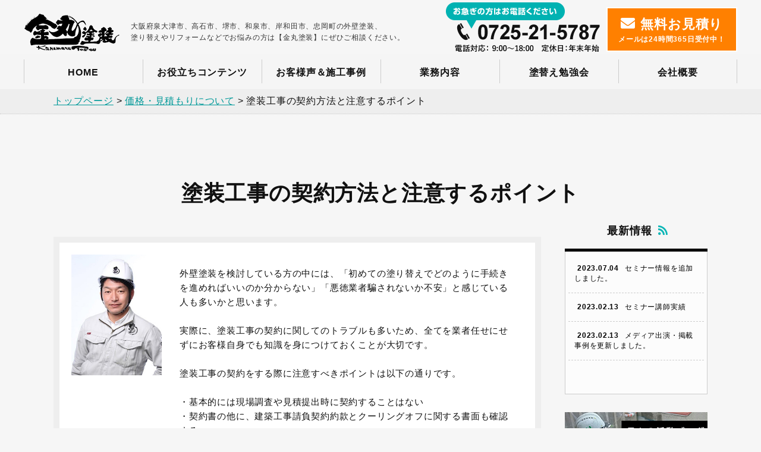

--- FILE ---
content_type: text/html; charset=UTF-8
request_url: https://www.kanemaru-tosou.jp/money/agreement-point/
body_size: 16651
content:
<!doctype html>
<html lang="ja">
<head>
    <!-- Google Tag Manager -->
    <script>(function(w,d,s,l,i){w[l]=w[l]||[];w[l].push({'gtm.start':
                new Date().getTime(),event:'gtm.js'});var f=d.getElementsByTagName(s)[0],
            j=d.createElement(s),dl=l!='dataLayer'?'&l='+l:'';j.async=true;j.src=
            'https://www.googletagmanager.com/gtm.js?id='+i+dl;f.parentNode.insertBefore(j,f);
        })(window,document,'script','dataLayer','GTM-TGTFMND');</script>
    <!-- End Google Tag Manager -->
    <meta charset="utf-8">
    <meta name="viewport" content="width=device-width,initial-scale=1.0,minimum-scale=1.0">
    
    <meta name="Keywords" content="大阪府泉大津市,高石市,堺市,和泉市,岸和田市,忠岡町,外壁塗装,屋根塗装,塗り替え,リフォーム"/>
    <meta name="Description" content="大阪府泉大津市、高石市、堺市、和泉市、岸和田市、忠岡町の外壁塗装、塗り替えやリフォームなどでお悩みの方は金丸塗装まで。"/>
    <!--[if lt IE 9]>
    <script src="http://css3-mediaqueries-js.googlecode.com/svn/trunk/css3-mediaqueries.js"></script>
    <script type="text/javascript" src="http://html5shim.googlecode.com/svn/trunk/html5.js"></script>
    <![endif]-->
    <meta name='robots' content='index, follow, max-image-preview:large, max-snippet:-1, max-video-preview:-1' />

	<!-- This site is optimized with the Yoast SEO plugin v26.6 - https://yoast.com/wordpress/plugins/seo/ -->
	<title>塗装工事の契約方法と注意するポイント | 金丸塗装</title>
	<link rel="canonical" href="https://www.kanemaru-tosou.jp/money/agreement-point/" />
	<meta property="og:locale" content="ja_JP" />
	<meta property="og:type" content="article" />
	<meta property="og:title" content="塗装工事の契約方法と注意するポイント | 金丸塗装" />
	<meta property="og:url" content="https://www.kanemaru-tosou.jp/money/agreement-point/" />
	<meta property="og:site_name" content="金丸塗装" />
	<meta property="article:modified_time" content="2024-02-27T02:21:04+00:00" />
	<meta name="twitter:card" content="summary_large_image" />
	<script type="application/ld+json" class="yoast-schema-graph">{"@context":"https://schema.org","@graph":[{"@type":"WebPage","@id":"https://www.kanemaru-tosou.jp/money/agreement-point/","url":"https://www.kanemaru-tosou.jp/money/agreement-point/","name":"塗装工事の契約方法と注意するポイント | 金丸塗装","isPartOf":{"@id":"https://www.kanemaru-tosou.jp/#website"},"datePublished":"2022-11-09T12:43:28+00:00","dateModified":"2024-02-27T02:21:04+00:00","breadcrumb":{"@id":"https://www.kanemaru-tosou.jp/money/agreement-point/#breadcrumb"},"inLanguage":"ja","potentialAction":[{"@type":"ReadAction","target":["https://www.kanemaru-tosou.jp/money/agreement-point/"]}]},{"@type":"BreadcrumbList","@id":"https://www.kanemaru-tosou.jp/money/agreement-point/#breadcrumb","itemListElement":[{"@type":"ListItem","position":1,"name":"ホーム","item":"https://www.kanemaru-tosou.jp/"},{"@type":"ListItem","position":2,"name":"価格・見積もりについて","item":"https://www.kanemaru-tosou.jp/money/"},{"@type":"ListItem","position":3,"name":"塗装工事の契約方法と注意するポイント"}]},{"@type":"WebSite","@id":"https://www.kanemaru-tosou.jp/#website","url":"https://www.kanemaru-tosou.jp/","name":"金丸塗装","description":"Just another WordPress site","potentialAction":[{"@type":"SearchAction","target":{"@type":"EntryPoint","urlTemplate":"https://www.kanemaru-tosou.jp/?s={search_term_string}"},"query-input":{"@type":"PropertyValueSpecification","valueRequired":true,"valueName":"search_term_string"}}],"inLanguage":"ja"}]}</script>
	<!-- / Yoast SEO plugin. -->


<link rel='dns-prefetch' href='//fonts.googleapis.com' />
<link rel='dns-prefetch' href='//use.fontawesome.com' />
<link rel="alternate" title="oEmbed (JSON)" type="application/json+oembed" href="https://www.kanemaru-tosou.jp/wp-json/oembed/1.0/embed?url=https%3A%2F%2Fwww.kanemaru-tosou.jp%2Fmoney%2Fagreement-point%2F" />
<link rel="alternate" title="oEmbed (XML)" type="text/xml+oembed" href="https://www.kanemaru-tosou.jp/wp-json/oembed/1.0/embed?url=https%3A%2F%2Fwww.kanemaru-tosou.jp%2Fmoney%2Fagreement-point%2F&#038;format=xml" />
<style id='wp-img-auto-sizes-contain-inline-css' type='text/css'>
img:is([sizes=auto i],[sizes^="auto," i]){contain-intrinsic-size:3000px 1500px}
/*# sourceURL=wp-img-auto-sizes-contain-inline-css */
</style>
<style id='wp-emoji-styles-inline-css' type='text/css'>

	img.wp-smiley, img.emoji {
		display: inline !important;
		border: none !important;
		box-shadow: none !important;
		height: 1em !important;
		width: 1em !important;
		margin: 0 0.07em !important;
		vertical-align: -0.1em !important;
		background: none !important;
		padding: 0 !important;
	}
/*# sourceURL=wp-emoji-styles-inline-css */
</style>
<style id='wp-block-library-inline-css' type='text/css'>
:root{--wp-block-synced-color:#7a00df;--wp-block-synced-color--rgb:122,0,223;--wp-bound-block-color:var(--wp-block-synced-color);--wp-editor-canvas-background:#ddd;--wp-admin-theme-color:#007cba;--wp-admin-theme-color--rgb:0,124,186;--wp-admin-theme-color-darker-10:#006ba1;--wp-admin-theme-color-darker-10--rgb:0,107,160.5;--wp-admin-theme-color-darker-20:#005a87;--wp-admin-theme-color-darker-20--rgb:0,90,135;--wp-admin-border-width-focus:2px}@media (min-resolution:192dpi){:root{--wp-admin-border-width-focus:1.5px}}.wp-element-button{cursor:pointer}:root .has-very-light-gray-background-color{background-color:#eee}:root .has-very-dark-gray-background-color{background-color:#313131}:root .has-very-light-gray-color{color:#eee}:root .has-very-dark-gray-color{color:#313131}:root .has-vivid-green-cyan-to-vivid-cyan-blue-gradient-background{background:linear-gradient(135deg,#00d084,#0693e3)}:root .has-purple-crush-gradient-background{background:linear-gradient(135deg,#34e2e4,#4721fb 50%,#ab1dfe)}:root .has-hazy-dawn-gradient-background{background:linear-gradient(135deg,#faaca8,#dad0ec)}:root .has-subdued-olive-gradient-background{background:linear-gradient(135deg,#fafae1,#67a671)}:root .has-atomic-cream-gradient-background{background:linear-gradient(135deg,#fdd79a,#004a59)}:root .has-nightshade-gradient-background{background:linear-gradient(135deg,#330968,#31cdcf)}:root .has-midnight-gradient-background{background:linear-gradient(135deg,#020381,#2874fc)}:root{--wp--preset--font-size--normal:16px;--wp--preset--font-size--huge:42px}.has-regular-font-size{font-size:1em}.has-larger-font-size{font-size:2.625em}.has-normal-font-size{font-size:var(--wp--preset--font-size--normal)}.has-huge-font-size{font-size:var(--wp--preset--font-size--huge)}.has-text-align-center{text-align:center}.has-text-align-left{text-align:left}.has-text-align-right{text-align:right}.has-fit-text{white-space:nowrap!important}#end-resizable-editor-section{display:none}.aligncenter{clear:both}.items-justified-left{justify-content:flex-start}.items-justified-center{justify-content:center}.items-justified-right{justify-content:flex-end}.items-justified-space-between{justify-content:space-between}.screen-reader-text{border:0;clip-path:inset(50%);height:1px;margin:-1px;overflow:hidden;padding:0;position:absolute;width:1px;word-wrap:normal!important}.screen-reader-text:focus{background-color:#ddd;clip-path:none;color:#444;display:block;font-size:1em;height:auto;left:5px;line-height:normal;padding:15px 23px 14px;text-decoration:none;top:5px;width:auto;z-index:100000}html :where(.has-border-color){border-style:solid}html :where([style*=border-top-color]){border-top-style:solid}html :where([style*=border-right-color]){border-right-style:solid}html :where([style*=border-bottom-color]){border-bottom-style:solid}html :where([style*=border-left-color]){border-left-style:solid}html :where([style*=border-width]){border-style:solid}html :where([style*=border-top-width]){border-top-style:solid}html :where([style*=border-right-width]){border-right-style:solid}html :where([style*=border-bottom-width]){border-bottom-style:solid}html :where([style*=border-left-width]){border-left-style:solid}html :where(img[class*=wp-image-]){height:auto;max-width:100%}:where(figure){margin:0 0 1em}html :where(.is-position-sticky){--wp-admin--admin-bar--position-offset:var(--wp-admin--admin-bar--height,0px)}@media screen and (max-width:600px){html :where(.is-position-sticky){--wp-admin--admin-bar--position-offset:0px}}
/*wp_block_styles_on_demand_placeholder:6975626e7c810*/
/*# sourceURL=wp-block-library-inline-css */
</style>
<style id='classic-theme-styles-inline-css' type='text/css'>
/*! This file is auto-generated */
.wp-block-button__link{color:#fff;background-color:#32373c;border-radius:9999px;box-shadow:none;text-decoration:none;padding:calc(.667em + 2px) calc(1.333em + 2px);font-size:1.125em}.wp-block-file__button{background:#32373c;color:#fff;text-decoration:none}
/*# sourceURL=/wp-includes/css/classic-themes.min.css */
</style>
<link rel='stylesheet' id='contact-form-7-css' href='https://www.kanemaru-tosou.jp/wp-content/plugins/contact-form-7/includes/css/styles.css?ver=6.1.4' type='text/css' media='all' />
<link rel='stylesheet' id='style-css-css' href='https://www.kanemaru-tosou.jp/wp-content/themes/kanemaru/css/style.css?ver=1.0.0' type='text/css' media='all' />
<link rel='stylesheet' id='overwrite-css-css' href='https://www.kanemaru-tosou.jp/wp-content/themes/kanemaru/css/overwrite.css?ver=1.0.0' type='text/css' media='all' />
<link rel='stylesheet' id='garamond-css-css' href='https://fonts.googleapis.com/css?family=EB+Garamond&#038;ver=1.0.0' type='text/css' media='all' />
<link rel='stylesheet' id='sawarabimincho-css-css' href='https://fonts.googleapis.com/earlyaccess/sawarabimincho.css?ver=1.0.0' type='text/css' media='all' />
<link rel='stylesheet' id='Cormorant+Garamond-css-css' href='https://fonts.googleapis.com/css?family=Cormorant+Garamond&#038;ver=1.0.0' type='text/css' media='all' />
<link rel='stylesheet' id='Raleway-css-css' href='https://fonts.googleapis.com/css?family=Raleway&#038;ver=1.0.0' type='text/css' media='all' />
<link rel='stylesheet' id='fontawesome-css-css' href='https://use.fontawesome.com/releases/v5.9.0/css/all.css?ver=1.0.0' type='text/css' media='all' />
<link rel='stylesheet' id='wp-pagenavi-css' href='https://www.kanemaru-tosou.jp/wp-content/plugins/wp-pagenavi/pagenavi-css.css?ver=2.70' type='text/css' media='all' />
<script type="text/javascript" src="https://www.kanemaru-tosou.jp/wp-includes/js/jquery/jquery.min.js?ver=3.7.1" id="jquery-core-js"></script>
<script type="text/javascript" src="https://www.kanemaru-tosou.jp/wp-includes/js/jquery/jquery-migrate.min.js?ver=3.4.1" id="jquery-migrate-js"></script>
<link rel="https://api.w.org/" href="https://www.kanemaru-tosou.jp/wp-json/" /><link rel="alternate" title="JSON" type="application/json" href="https://www.kanemaru-tosou.jp/wp-json/wp/v2/pages/2106" /><link rel="EditURI" type="application/rsd+xml" title="RSD" href="https://www.kanemaru-tosou.jp/xmlrpc.php?rsd" />
<meta name="generator" content="WordPress 6.9" />
<link rel='shortlink' href='https://www.kanemaru-tosou.jp/?p=2106' />
<link rel="icon" href="https://www.kanemaru-tosou.jp/wp-content/uploads/2022/03/cropped-favicon-32x32.png" sizes="32x32" />
<link rel="icon" href="https://www.kanemaru-tosou.jp/wp-content/uploads/2022/03/cropped-favicon-192x192.png" sizes="192x192" />
<link rel="apple-touch-icon" href="https://www.kanemaru-tosou.jp/wp-content/uploads/2022/03/cropped-favicon-180x180.png" />
<meta name="msapplication-TileImage" content="https://www.kanemaru-tosou.jp/wp-content/uploads/2022/03/cropped-favicon-270x270.png" />
</head>
<body>
<!-- Google Tag Manager (noscript) -->
<noscript><iframe src="https://www.googletagmanager.com/ns.html?id=GTM-TGTFMND"
                  height="0" width="0" style="display:none;visibility:hidden"></iframe></noscript>
<!-- End Google Tag Manager (noscript) -->
<div class="loader-wrap">
    <div class="loader">Loading...</div>
</div>
<header>
    <div class="bg_bl"></div>
    <div class="head_pc">
        <div class="head_in">
            <a href="https://www.kanemaru-tosou.jp" class="logo"><img src="https://www.kanemaru-tosou.jp/wp-content/themes/kanemaru/img/logo.png"
                                                   alt="大阪府の外壁塗装、屋根塗装の専門家｜金丸塗装"></a>
            <h1>大阪府泉大津市、高石市、堺市、和泉市、岸和田市、忠岡町の外壁塗装、<br class="no_sp">
                塗り替えやリフォームなどでお悩みの方は【金丸塗装】にぜひご相談ください。</h1>
            <div id="h_box_sp">
                <div class="h_tel">
                    <a href="tel:0725-21-5787"><img src="https://www.kanemaru-tosou.jp/wp-content/themes/kanemaru/img/h_tel.png"
                                                    alt="電話：0725-21-5787"></a></div>
                <div class="h_btn">
                    <a href="https://www.kanemaru-tosou.jp/contact"><i class="fas fa-envelope"></i>
                        <strong>無料お見積り</strong><br>
                        メールは24時間365日受付中！</a>
                </div>
            </div>
        </div><!--/head_in-->
    </div><!--/head_pc-->
    <div class="menu_btn">
        <span class="top"></span>
        <span class="middle"></span>
        <span class="bottom"></span>
    </div>
    <nav id="g_navi">
        <ul class="navi_base">
            <li><a href="https://www.kanemaru-tosou.jp">HOME</a></li>
    <li><a href="https://www.kanemaru-tosou.jp/contents">お役立ちコンテンツ</a></li>
    <li><a href="https://www.kanemaru-tosou.jp/works">お客様声＆施工事例</a></li>
    <li><a href="https://www.kanemaru-tosou.jp/service">業務内容</a></li>
    <li><a href="https://www.kanemaru-tosou.jp/event">塗替え勉強会</a></li>
    <li><a href="https://www.kanemaru-tosou.jp/company">会社概要</a></li>
        </ul>
    </nav>
</header>
<div class="pankuzu effect start">
    <ul>
        <span property="itemListElement" typeof="ListItem"><a property="item" typeof="WebPage" title="Go to 金丸塗装." href="https://www.kanemaru-tosou.jp" class="home" ><span property="name">トップページ</span></a><meta property="position" content="1"></span> &gt; <span property="itemListElement" typeof="ListItem"><a property="item" typeof="WebPage" title="Go to 価格・見積もりについて." href="https://www.kanemaru-tosou.jp/money/" class="post post-page" ><span property="name">価格・見積もりについて</span></a><meta property="position" content="2"></span> &gt; <span property="itemListElement" typeof="ListItem"><span property="name" class="post post-page current-item">塗装工事の契約方法と注意するポイント</span><meta property="url" content="https://www.kanemaru-tosou.jp/money/agreement-point/"><meta property="position" content="3"></span>    </ul>
</div>
<div class="cont_2clm clfix effect">
    <h2>塗装工事の契約方法と注意するポイント</h2>
            <div class="content">
                    <div class="box_youyaku clearfix">


                            
                                    <div class="box_youyaku_staff_img">
                        <img src="https://www.kanemaru-tosou.jp/wp-content/uploads/2021/09/staff_01.jpg" alt="">
                                            </div>
                

                        <div class="yoyaku_desc">
                                        <p class="sp_cl">
                    外壁塗装を検討している方の中には、「初めての塗り替えでどのように手続きを進めればいいのか分からない」「悪徳業者騙されないか不安」と感じている人も多いかと思います。
<br><br>
実際に、塗装工事の契約に関してのトラブルも多いため、全てを業者任せにせずにお客様自身でも知識を身につけておくことが大切です。
<br><br>
塗装工事の契約をする際に注意すべきポイントは以下の通りです。
<br><br>
・基本的には現場調査や見積提出時に契約することはない<br>
・契約書の他に、建築工事請負契約約款とクーリングオフに関する書面も確認する<br>
・契約を急かしたり、大幅な値引きをする業者は要注意！<br>
・アフターフォローの内容は事前にしっかりと確認しておく
<br><br>
このページでは、塗装工事の契約方法や契約するタイミング、契約する時の注意点などについて説明いたします。                </p>
                        </div>
        </div>
            
                        <div class="mokuji"><h3>目　次</h3></h3><ul><li class="h3"><a href="#1">塗装工事の契約とタイミング</a></li><li class="h4"><a href="#3">契約方法について</a></li><li class="h4"><a href="#5">契約するタイミングについて</a></li><li class="h3"><a href="#7">契約書の確認する時のチェックポイント</a></li><li class="h4"><a href="#9">契約書の内容を確認する</a></li><li class="h4"><a href="#11">契約書を交わす時の注意点</a></li><li class="h3"><a href="#13">こんな業者には注意が必要！</a></li><li class="h4"><a href="#15">契約を急かしてくる</a></li><li class="h4"><a href="#17">大幅な値引きをして契約しようとする</a></li><li class="h4"><a href="#19">塗料に関して</a></li><li class="h4"><a href="#21">会社自体の信用性が低い</a></li><li class="h3"><a href="#23">アフターフォローについて</a></li><li class="h3"><a href="#25">まとめ</a></li></ul></div><h3 id="1">塗装工事の契約とタイミング</h3><p><p>塗装工事の契約方法とタイミングは以下の通りです。</p>
</p><h4 id="3">契約方法について</h4><p><p><img loading="lazy" decoding="async" class="aligncenter size-full wp-image-2129" src="https://www.kanemaru-tosou.jp/wp-content/uploads/2022/11/agreement-point01.jpg" alt="" width="750" height="500" srcset="https://www.kanemaru-tosou.jp/wp-content/uploads/2022/11/agreement-point01.jpg 750w, https://www.kanemaru-tosou.jp/wp-content/uploads/2022/11/agreement-point01-300x200.jpg 300w, https://www.kanemaru-tosou.jp/wp-content/uploads/2022/11/agreement-point01-240x160.jpg 240w" sizes="auto, (max-width: 750px) 100vw, 750px" /></p>
<p>まず外壁塗装の工事契約をする時は「工事請負契約書」が必要となります。</p>
<p>工事請負契約書を交わす際は、発注者（お客様）と請負者（工事業者）の間で工事内容や見積書の内容があっているかを確認し、問題がなければ正・副と1部ずつに発注者と請負者が捺印をして契約完了となります。</p>
<p>※追加工事についてはご契約を交わさずに明細等だけ行うときもあります。</p>
<p>また、契約時にお客様が用意するものは、印鑑（認印）と収入印紙です。工事請負契約書に基づいて、住所・氏名・連絡先等を記入していただきます。ゴム印等がある場合はゴム印でも大丈夫です。</p>
</p><h4 id="5">契約するタイミングについて</h4><p><p>見積書には期限が設けられているため、その期限内に契約するのが一般的です。期限は工事内容によって異なり、60日・90日・120日と見積書に明記されています。</p>
<p>見積書に期限がある理由は、原材料の高騰や急激な下落、大幅なインフレ・デフレが起こった場合に、見積書の金額を適正価格に変更しないとならないからです。</p>
<p>注意点として、<b><font color="#ff0000">現場調査や見積提出時に契約することは基本的にありません</b></font>。外壁塗装はじっくり考えて契約することが大切です。</p>
</p><h3 id="7">契約書の確認する時のチェックポイント</h3><p><p>次に契約書を見る時のポイントについて説明いたします。</p>
</p><h4 id="9">契約書の内容を確認する</h4><p><p>最初に確認しないといけないのが、契約書内に書かれている発注者と請負者双方の住所・氏名・連絡先などです。</p>
<p>そして、見積書に記載されている内容や金額と間違いがないかを確認することも重要です。</p>
<p>契約書の内容で工事に関することが全て決まるのでしっかりと詳細を読み、分からない点がある場合はそのままにせずに業者に相談するようにしましょう。</p>
</p><h4 id="11">契約書を交わす時の注意点</h4><p><p>工事契約する際、業者側は工事請負契約書とあわせて、必ず「建築工事請負契約約款」とクーリングオフに関する書面もお客様に提示する必要があります。そのため、<b><font color="#ff0000">契約書がA4一枚というような業者とは絶対に契約してはいけません</b></font>。</p>
<p>建築工事請負契約約款とは、発注者と請負者の双方を守る役割を持つ書類で、第1条～第17条まで記載されています。</p>
<p>また、クリーリングオフの制度の明記・説明も義務になっていますので、<b><font color="#ff6600">クーリングオフ制度の書面も同封されているか、また赤字で書かれているかも必ず確認</b></font>してください。</p>
<p>【クーリングオフに関する記載の例】<br />
<img loading="lazy" decoding="async" class="aligncenter size-full wp-image-2131" src="https://www.kanemaru-tosou.jp/wp-content/uploads/2022/11/agreement-point02.jpg" alt="" width="750" height="730" srcset="https://www.kanemaru-tosou.jp/wp-content/uploads/2022/11/agreement-point02.jpg 750w, https://www.kanemaru-tosou.jp/wp-content/uploads/2022/11/agreement-point02-300x292.jpg 300w" sizes="auto, (max-width: 750px) 100vw, 750px" /></p>
</p><h3 id="13">こんな業者には注意が必要！</h3><p><p>外壁塗装を行う業者の中には、高額な工事費用を請求したり、巧妙な営業トークで強引に契約しようとする悪徳業者もいます。以下のような業者には注意しましょう。</p>
</p><h4 id="15">契約を急かしてくる</h4><p><p><b><font color="#ff0000">現地調査を行ったその日に契約をしようしたり、築年数が10年未満なのに契約を急かしてくる業者には注意が必要</b></font>です。</p>
<p>契約を急かされてもすぐには契約せずに、必ず他社からも見積もりを取って比較するようにしましょう。</p>
<p>【悪徳業者の営業トーク・手口の例】<br />
・「この周辺では初めてなのでモニター価格で」等と言い、安く塗装できるように思わせる<br />
・「このままだと雨漏りします」「今すぐ修理しないと外壁が崩れます」等と不安をお煽る<br />
・「近隣で工事しているので」と急に訪問し、強引に調査・契約をしようとする<br />
・足場代を値引きもしくは無料にして、その場で契約しようとする<br />
・「近隣で工事しているので、今なら足場を半額にできます」と言い</p>
</p><h4 id="17">大幅な値引きをして契約しようとする</h4><p><p>値引き自体は悪い事ではありませんが、<b><font color="#ff0000">大幅な値引きをする業者は要注意</b></font>です。</p>
<p>このような業者は、最初から高い金額を提示して安くなったように見せたり、値引きした分手抜き工事をする可能性が考えられます。</p>
<p>【悪徳業者の営業トーク・手口の例】<br />
・「上司に値引きできるか確認してみます」とその場で電話し、今回だけ特別に安くなったように思わせる<br />
・「今月中のキャンペーン」「お客様だけ特別サービス」等と言い、数十万円以上の値引きをする<br />
・大幅な値引きをして、お客様に別のお客様を紹介してもらおうとする</p>
</p><h4 id="19">塗料に関して</h4><p><p>塗料の提案についても注意すべき点があります。悪徳業者の場合、相場よりも高額な塗料を提案したり、詳細な不明瞭な商品を薦めるケースが多いです。</p>
<p>【悪徳業者の営業トーク・手口の例】<br />
・50年以上の耐久性を持つ塗料を提案してくる<br />
・外壁に使用する塗料の説明ばかりで、屋根や付帯部など他の塗料の説明が少ない<br />
・オリジナル塗料を推してくる<br />
・他では使えない塗料だと説明してくる<br />
・「すごく柔らかく伸びて割れません」と言い、高弾性の塗料を薦めてくる<br />
・「天然石を吹付し高級で長持ちします」等と天然石の塗料を薦めてくる</p>
</p><h4 id="21">会社自体の信用性が低い</h4><p><p>業者を選ぶ時は、会社の情報やホームページを確認すること大切です。また、説明の丁寧さや担当者の対応の良さなどもチェックするようにしましょう。</p>
<p>【悪徳業者の営業トーク・手口の例】<br />
・アポインターとクローザーの営業がいる<br />
・建築業許可を持っていない<br />
・創業10年未満の会社（会社設立の年月日ではなく「創業」が重要）<br />
・フランチャイズのチェーン店の業者<br />
・明らかに工事業者じゃない業者<br />
・顔がわからない業者<br />
・デメリットまたはメリットしか伝えない業者</p>
</p><h3 id="23">アフターフォローについて</h3><p><p>業者選びのポイントとして、アフターフォローの有無も非常に重要な条件となります。また、アフターフォローの内容は業者によって異なるため、事前に確認しておく必要があります。</p>
<p>弊社のアフターフォローの内容と保証期間は次の通りです。</p>
<p>・外壁塗装：3～10年<br />
・屋根塗装：3～10年<br />
・雨樋や鉄部など：1年～5年<br />
・木部など：1年～3年<br />
・シーリング工事：5年～10年<br />
・防水工事：3年～10年<br />
・外壁張替え：5年～10年<br />
・屋根葺き替え・カバー工法：10年<br />
・防蟻工事：3年～7年</p>
<p>定期点検については、希望者のみ施工後1年・3年・5年目に実施いたします。</p>
<p>※自社保証からメーカー連盟保証まであります。詳細は工事の仕様によって異なります。</p>
</p><h3 id="25">まとめ</h3><p><p>外壁塗装の契約方法と注意するポイントをまとめさせていただきました。外壁塗装はしっかりとした点検・診断をもとに行わなければなりません。</p>
<p>例えば「ご近所が塗装しているから」「今すぐ塗装しないとダメになりますと言われた」「大幅な値引きをしてくれるから」といった理由は非常に危険です…</p>
<p>契約を急かすアポインター、クローザーのいる業者から見積もりを取った場合は、一度冷静に考える時間を作ることが大切です。</p>
<p>また、実際に契約をする際にも最低限、約款と建築業許可書の確認は行ってください。クーリングオフ制度の説明も必須です。</p>
<p>当社代表は一般社団法人建物改修診断士協会を運営しております。第3者の立場から業者を判断し選定もさせていただきますので、ぜひお気軽にご相談ください。</p>
<p>最後に外壁塗装が成功すること祈っております。</p>
</p>

                


        
        
        
        

        

    </div>
    <div class="side effect">


    <h2>最新情報<i class="fas fa-rss"></i></h2>
    <ul class="ul_news">
                        <li><a href="https://www.kanemaru-tosou.jp/info/i2326/"><span>2023.07.04</span>セミナー情報を追加しました。                    </a></li>
                            <li><a href="https://www.kanemaru-tosou.jp/info/i2176/"><span>2023.02.13</span>セミナー講師実績                    </a></li>
                            <li><a href="https://www.kanemaru-tosou.jp/info/i2175/"><span>2023.02.13</span>メディア出演・掲載事例を更新しました。                    </a></li>
                                </ul>


    <a href="https://www.kanemaru-tosou.jp/blog">
        <img src="https://www.kanemaru-tosou.jp/wp-content/themes/kanemaru/img/side-blog-bana.png" alt="金丸塗装ブログ" class="mb-30">
    </a>
    <!--
        <div class="side_box">
            <h2><i class="far fa-building"></i>会社について</h2>
            <ul class="side_list">
                <li><a href="#">会社案内</a></li>
                <li><a href="#">他社との違い</a></li>
                <li><a href="#">スタッフ紹介</a></li>
                <li><a href="#">ボランティア活動</a></li>
                <li><a href="#">価格表</a></li>
                <li><a href="#">受賞歴</a></li>
                <li><a href="#">求人情報</a></li>
            </ul>
        </div>

        <div class="side_box">
            <h2><i class="fas fa-paint-roller"></i>塗装／雨漏り対策</h2>
            <ul class="side_list">
                <li><a href="#">外壁の塗装</a></li>
                <li><a href="#">屋根の塗装</a></li>
                <li><a href="#">内装の塗装</a></li>
                <li><a href="#">塗装工事</a></li>
                <li><a href="#">雨漏り対策</a></li>
            </ul>
        </div>
    -->

    <div class="side_box cl2">
        <h2><i class="fas fa-paint-roller"></i>業務内容</h2>
        <ul class="side_list">
            <li><a href="https://www.kanemaru-tosou.jp/service/price">外壁・屋根塗装の価格について</a></li>
            <li><a href="https://www.kanemaru-tosou.jp/service/diagnose">無料！外壁診断と調査報告書をプレゼント</a></li>
            <li><a href="https://www.kanemaru-tosou.jp/service/flow">お問い合わせから工事完了まで</a></li>
            <li><a href="https://www.kanemaru-tosou.jp/service/line">無料！LINE(ライン)で気軽に相談・見積り依頼</a></li>
            <li><a href="https://www.kanemaru-tosou.jp/service/works">塗装以外の業務紹介</a></li>
            <li><a href="https://www.kanemaru-tosou.jp/service/amamori110">雨漏り110番 泉大津店</a></li>
            <li><a href="https://www.kanemaru-tosou.jp/service/flooring">木製のフローリングの滑り止め工法</a></li>
        </ul>
    </div><!--/side_box-->

    <div class="side_box cl2">
        <h2><i class="fas fa-book"></i>お役立ちコンテンツ</h2>
        <ul class="side_list">
            <li><a href="https://www.kanemaru-tosou.jp/base">塗装の基礎知識について</a></li>
            <li><a href="https://www.kanemaru-tosou.jp/money">価格・見積もりについて</a></li>
            <li><a href="https://www.kanemaru-tosou.jp/process">塗装の工程ごとの作業を解説</a></li>
            <li><a href="https://www.kanemaru-tosou.jp/paint">外壁・屋根塗装に使う塗料について</a></li>
            <li><a href="https://www.kanemaru-tosou.jp/paint/maker">各メーカー塗料を解説</a></li>
            <li><a href="https://www.kanemaru-tosou.jp/gaihekizai-yanezai">外壁材・屋根材について</a></li>
            <li><a href="https://www.kanemaru-tosou.jp/deterioration">外壁・屋根の劣化現象を解説</a></li>
            <li><a href="https://www.kanemaru-tosou.jp/amamori">雨漏り補修について</a></li>
        </ul>
    </div><!--/side_box-->

    <div class="side_box cl2">
        <h2><i class="fas fa-info-circle"></i>インフォメーション</h2>
        <ul class="side_list">
            <li><a href="https://www.kanemaru-tosou.jp/company">会社概要</a></li>
            <li><a href="https://www.kanemaru-tosou.jp/blog">ブログ</a></li>
            <li><a href="https://www.kanemaru-tosou.jp/company/privacy">プライバシーポリシー</a></li>
            <li><a href="https://www.kanemaru-tosou.jp/works">お客様の声&施工事例一覧</a></li>
            <li><a href="https://www.kanemaru-tosou.jp/contact">お問い合わせ</a></li>
        </ul>
    </div><!--/side_box-->


    <h2 class="h2_img"><img src="https://www.kanemaru-tosou.jp/wp-content/themes/kanemaru/img/side_contact.png" alt="スタッフ">お気軽に<br
                class="no_sp">
        お問合せください！</h2>
    <div class="side_box cl2">
        <ul class="img_list">
            <li><img src="https://www.kanemaru-tosou.jp/wp-content/themes/kanemaru/img/staff_01.jpg" alt="かねまる"><br>
                かねまる
            </li>
            <li><img src="https://www.kanemaru-tosou.jp/wp-content/themes/kanemaru/img/staff_02.jpg" alt="ほんだ"><br>
                ほんだ
            </li>
        </ul>

        <div class="side_btn"><a href="https://www.kanemaru-tosou.jp/contact"><span>お気軽にご相談ください！</span><br>
                <i class="fas fa-envelope"></i>お問い合わせ</a></div>

    </div><!--/side_box-->

    <h2 class="h2_img voice"><img src="https://www.kanemaru-tosou.jp/wp-content/themes/kanemaru/img/side_voice.png"
                                  alt="お客様の声">満足度<strong class="txt_or">96.0</strong>％！<br class="no_sp">
        お客様の声</h2>
    <div class="side_box cl2">
        <ul class="img_list voice">
            <li><img src="https://www.kanemaru-tosou.jp/wp-content/themes/kanemaru/img/voice_01.jpg" alt=""><br>
                K様邸
            </li>
            <li><img src="https://www.kanemaru-tosou.jp/wp-content/themes/kanemaru/img/voice_02.jpg" alt=""><br>
                K様邸
            </li>
            <li><img src="https://www.kanemaru-tosou.jp/wp-content/themes/kanemaru/img/voice_03.jpg" alt=""><br>
                M様邸
            </li>
            <li><img src="https://www.kanemaru-tosou.jp/wp-content/themes/kanemaru/img/voice_04.jpg" alt=""><br>
                M様邸
            </li>
            <li><img src="https://www.kanemaru-tosou.jp/wp-content/themes/kanemaru/img/voice_05.jpg" alt=""><br>
                K様邸
            </li>
            <li><img src="https://www.kanemaru-tosou.jp/wp-content/themes/kanemaru/img/voice_06.jpg" alt=""><br>
                T様邸
            </li>
            <li><img src="https://www.kanemaru-tosou.jp/wp-content/themes/kanemaru/img/voice_07.jpg" alt=""><br>
                H様邸
            </li>
            <li><img src="https://www.kanemaru-tosou.jp/wp-content/themes/kanemaru/img/voice_08.jpg" alt=""><br>
                M様邸
            </li>
        </ul>

        <div class="side_btn"><a href="https://www.kanemaru-tosou.jp/works"><i class="fas fa-comments"></i>お客様の声一覧</a>
        </div>
    </div><!--/side_box-->


</div><!--/side--></div><!--/cont_2clm-->

<div class="obi_3">
    <div class="sankaku">
        <img src="https://www.kanemaru-tosou.jp/wp-content/themes/kanemaru/img/sankaku_2.png" alt="▼">
    </div>
    <h2>お問い合せはこちら<i class="far fa-envelope"></i></h2>
    <div class="box_contact effect">
        <div class="contact_catch">お急ぎの方！<strong>お電話の方が早く</strong>ご案内できます！</div>
        <div class="box_tel">
            <a href="tel:0725-21-5787"><i class="fas fa-phone-alt"></i>0725-21-5787</a>
        </div>
        <div class="contact_txt"><strong>見積・相談無料</strong>電話受付 9:00～18:00</div>
        <div class="btn_002">
            <a href="https://www.kanemaru-tosou.jp/contact"><i class="fas fa-envelope"></i>メールでお問い合せ</a>
        </div>
        <div class="contact_txt">メールでは<strong>365日24時間</strong>受付中です！</div>
    </div><!--/box_contact-->
    <img src="https://www.kanemaru-tosou.jp/wp-content/themes/kanemaru/img/contact_foot.png" alt="お問い合せ"
         class="contact_foot effect d_02">

</div><!--/obi_2-->
<footer>
    <div class="footer_box">
        <div class="f_info">
            <img src="https://www.kanemaru-tosou.jp/wp-content/themes/kanemaru/img/logo.png" alt="大阪府の外壁塗装、屋根塗装の専門家｜金丸塗装">
            <p>事務所兼ショールーム<br>
                〒595-0065 大阪府泉大津市若宮町10-12<br>
                倉庫 〒595-0015 泉大津市二田町2-6-18<br>
                電話番号　0725-21-5787　FAX番号　0725-21-0688<br>
                営業時間　9:00～18:00　定休日　年末年始</p>
        </div>
        <div class="footer_list">
            <ul>
                <li class="li_title">塗装の基礎知識について</li>
                <li><a href="https://www.kanemaru-tosou.jp/base/mokuteki">外壁・屋根塗装の目的</a></li>
                <li><a href="https://www.kanemaru-tosou.jp/base/season">外壁・屋根塗装に適した時期(ベストシーズン)</a></li>
                <li><a href="https://www.kanemaru-tosou.jp/base/gyousya-erabi">塗装業者選びのポイント</a></li>
                <li><a href="https://www.kanemaru-tosou.jp/base/base/process/">塗装の工程ごとの作業を解説</a></li>
                <li><a href="https://www.kanemaru-tosou.jp/base/tohuryou/">塗料の性能を左右する塗布量とは？</a></li>
                <li><a href="https://www.kanemaru-tosou.jp/base/kasai-hoken/">外壁・屋根塗装で火災保険を使う場合の条件</a></li>
                <li><a href="https://www.kanemaru-tosou.jp/base/color-simulation">外壁・屋根塗装のカラーシミュレーション</a></li>
                <li><a href="https://www.kanemaru-tosou.jp/base/diy">DIYの塗装について</a></li>
                <li><a href="https://www.kanemaru-tosou.jp/base/faq">塗装に関するよくある質問と回答</a></li>
                <li><a href="https://www.kanemaru-tosou.jp/base/words">建築に関する用語集</a></li>
            </ul>

            <ul>
                <li class="li_title">価格・見積もりについて</li>
                <li><a href="https://www.kanemaru-tosou.jp/money/fair-price">外壁・屋根塗装の適正価格について</a></li>
                <li><a href="https://www.kanemaru-tosou.jp/money/joseikin">外壁・屋根塗装に使える助成金について</a></li>
                <li><a href="https://www.kanemaru-tosou.jp/money/checkpoint/">外壁・屋根塗装の見積書のチェックポイント</a></li>
                <li><a href="https://www.kanemaru-tosou.jp/money/pay/">外壁・屋根塗装の工事代金の支払い方法の種類と支払うタイミング</a></li>
                <li><a href="https://www.kanemaru-tosou.jp/money/ikkatsu/">塗装の一括見積りサービスを利用するデメリット</a></li>
            </ul>

            <ul>
                <li class="li_title">外壁・屋根塗装に使う塗料について</li>
                <li><a href="https://www.kanemaru-tosou.jp/paint/acrylic/">アクリル塗料の特徴と代表的な商品</a></li>
                <li><a href="https://www.kanemaru-tosou.jp/paint/urethane/">ウレタン塗料の特徴と代表的な商品</a></li>
                <li><a href="https://www.kanemaru-tosou.jp/paint/silicon/">シリコン塗料の特徴と代表的な商品</a></li>
                <li><a href="https://www.kanemaru-tosou.jp/paint/fluorine/">フッ素塗料の特徴と代表的な商品</a></li>
                <li><a href="https://www.kanemaru-tosou.jp/paint/photocatalyst/">光触媒塗料の特徴と代表的な商品</a></li>
                <li><a href="https://www.kanemaru-tosou.jp/paint/muki/">無機塗料の特徴と代表的な商品</a></li>
                <li><a href="https://www.kanemaru-tosou.jp/paint/radical">ラジカル制御型塗料について</a></li>
                <li><a href="https://www.kanemaru-tosou.jp/paint/ceramic/">セラミック塗料の特徴と代表的な商品</a></li>
                <li><a href="https://www.kanemaru-tosou.jp/paint/shiagezai">建築仕上げ材の材料分類</a></li>
                <li><a href="https://www.kanemaru-tosou.jp/paint/sokushin-taikosei-shiken">塗料の耐久年数がわかる？促進耐候性試験とは</a></li>
                <li><a href="https://www.kanemaru-tosou.jp/paint/matte">つや消し塗料について</a></li>
                <li><a href="https://www.kanemaru-tosou.jp/paint/dansei-toryou">弾性塗料について</a></li>
                <li><a href="https://www.kanemaru-tosou.jp/paint/hensei-muki">変成無機塗料の取り扱い注意点</a></li>
                <li><a href="https://www.kanemaru-tosou.jp/paint/wood">木材を塗装する際の注意点</a></li>
                <li><a href="https://www.kanemaru-tosou.jp/paint/clear/">クリヤー塗料の特徴と価格</a></li>
                <li><a href="https://www.kanemaru-tosou.jp/paint/1-2eki/">1液型と2液型の塗料の特徴</a></li>
            </ul>

            <ul>
                <li class="li_title">各メーカー塗料を解説</li>
                <li><a href="https://www.kanemaru-tosou.jp/paint/maker/oriental-toryo">オリエンタル塗料は屋根塗料のパイオニア</a></li>
                <li><a href="https://www.kanemaru-tosou.jp/paint/maker/super-seran-flex">ダイフレックスの「スーパーセランフレックス」の特徴</a></li>
                <li><a href="https://www.kanemaru-tosou.jp/paint/maker/alesdynamic">関西ペイント「アレスダイナミック」の特徴</a></li>
                <li><a href="https://www.kanemaru-tosou.jp/paint/maker/wallbarrier">WB多彩仕上工法、WBアートSiの特徴</a></li>
                <li><a href="https://www.kanemaru-tosou.jp/paint/maker/cerakote-aqua">ダイフレックス「セラコートアクア」の特徴</a></li>
                <li><a href="https://www.kanemaru-tosou.jp/paint/maker/mushiyoke">虫除け塗料「アレスムシヨケクリーン」</a></li>
            </ul>

            <ul>
                <li class="li_title">外壁材・屋根材について</li>
                <li><a href="https://www.kanemaru-tosou.jp/gaihekizai-yanezai/gaihekizai">外壁材の種類と特徴</a></li>
                <li><a href="https://www.kanemaru-tosou.jp/gaihekizai-yanezai/mortar">モルタル外壁の塗装の注意点</a></li>
                <li><a href="https://www.kanemaru-tosou.jp/gaihekizai-yanezai/siding">サイディングの種類と塗装する際の注意点</a></li>
                <li><a href="https://www.kanemaru-tosou.jp/gaihekizai-yanezai/powerboard">ALCパワーボードを塗装する際の注意点</a></li>
                <li><a href="https://www.kanemaru-tosou.jp/gaihekizai-yanezai/house-maker">ハウスメーカー別、塗装する際の注意点</a></li>
                <li><a href="https://www.kanemaru-tosou.jp/gaihekizai-yanezai/calcaroof">塗装のできない屋根材カルカルーフに注意</a></li>
                <li><a href="https://www.kanemaru-tosou.jp/gaihekizai-yanezai/waltz">不燃処理木材でも白化しないように塗装できます</a></li>
            </ul>

            <ul>
                <li class="li_title">外壁・屋根の劣化現象を解説</li>
                <li><a href="https://www.kanemaru-tosou.jp/deterioration/phenomenon">外壁や屋根の劣化現象まとめ</a></li>
                <li><a href="https://www.kanemaru-tosou.jp/deterioration/crack">外壁のクラックについて</a></li>
                <li><a href="https://www.kanemaru-tosou.jp/deterioration/choking-mechanism">チョーキングのメカニズム</a></li>
                <li><a href="https://www.kanemaru-tosou.jp/deterioration/tile-sabi">玄関タイルもらい錆びをキレイにする方法</a></li>
                <li><a href="https://www.kanemaru-tosou.jp/deterioration/slate-crack">薄型化粧スレート（カラーベスト）割れ</a></li>
                <li><a href="https://www.kanemaru-tosou.jp/deterioration/chikan-happo">ALCの置換発泡とは？塗装時の注意点</a></li>
                <li><a href="https://www.kanemaru-tosou.jp/deterioration/seppan">折板屋根を塗装する際の注意点</a></li>
                <li><a href="https://www.kanemaru-tosou.jp/deterioration/fukure">塗膜の熱発泡による膨れ</a></li>
            </ul>

            <ul>
                <li class="li_title">雨漏り補修について</li>
                <li><a href="https://www.kanemaru-tosou.jp/amamori/amamori-research">雨漏りの原因と調査方法</a></li>
                <li><a href="https://www.kanemaru-tosou.jp/amamori/amamori-jirei">雨漏り調査事例</a></li>
            </ul>


            <ul>
                <li class="li_title">業務内容</li>
                <li><a href="https://www.kanemaru-tosou.jp/service/price">外壁・屋根塗装の価格について</a></li>
                <li><a href="https://www.kanemaru-tosou.jp/service/diagnose">無料！外壁診断と調査報告書をプレゼント</a></li>
                <li><a href="https://www.kanemaru-tosou.jp/service/flow">お問い合わせから工事完了まで</a></li>
                <li><a href="https://www.kanemaru-tosou.jp/service/line">無料！LINE(ライン)で気軽に相談・見積り依頼</a></li>
                <li><a href="https://www.kanemaru-tosou.jp/service/works">塗装以外の業務紹介</a></li>
                <li><a href="https://www.kanemaru-tosou.jp/service/amamori110">雨漏り110番 泉大津店</a></li>
                <li><a href="https://www.kanemaru-tosou.jp/service/flooring">木製のフローリングの滑り止め工法</a></li>
            </ul>

            <ul>
                <li class="li_title">会社概要</li>
                <li><a href="https://www.kanemaru-tosou.jp/company">会社概要</a></li>
                <li><a href="https://www.kanemaru-tosou.jp/blog">ブログ</a></li>
                <li><a href="https://www.kanemaru-tosou.jp/company/privacy">プライバシーポリシー</a></li>
                <li><a href="https://www.kanemaru-tosou.jp/works">お客様の声&施工事例一覧</a></li>
                <li><a href="https://www.kanemaru-tosou.jp/contact">お問い合わせ</a></li>
            </ul>
        </div>
        <address>copyright (c) 金丸塗装. Allrights reserved.</address>

    </div><!--/footer_box-->
</footer>
<div id="to_top"><a href="#"><i class="fas fa-chevron-up" title="ページトップへ戻る"></i></a></div>
<div id="foot_bn">
    <div class="box_flex">

        <div class="f_btn">
            <a href="https://www.kanemaru-tosou.jp/contact">
                <div class="ab_base">
                    <div class="arrow_box">無料！</div>
                </div>
                <i class="fas fa-envelope"></i>
                <p>メールでお問い合せ<br>
                    365日24時間対応</p></a>
        </div>
        <div class="f_btn tel">
            <a href="tel:0725-21-5787">
                <div class="ab_base">
                    <div class="arrow_box">見積無料</div>
                </div>
                <i class="fas fa-phone-alt"></i>
                <p>お電話でお問い合せ<br>
                    平日 9:00～18:00</p></a>
        </div>
    </div>
</div>
<script type="speculationrules">
{"prefetch":[{"source":"document","where":{"and":[{"href_matches":"/*"},{"not":{"href_matches":["/wp-*.php","/wp-admin/*","/wp-content/uploads/*","/wp-content/*","/wp-content/plugins/*","/wp-content/themes/kanemaru/*","/*\\?(.+)"]}},{"not":{"selector_matches":"a[rel~=\"nofollow\"]"}},{"not":{"selector_matches":".no-prefetch, .no-prefetch a"}}]},"eagerness":"conservative"}]}
</script>
<script type="text/javascript" src="https://www.kanemaru-tosou.jp/wp-includes/js/dist/hooks.min.js?ver=dd5603f07f9220ed27f1" id="wp-hooks-js"></script>
<script type="text/javascript" src="https://www.kanemaru-tosou.jp/wp-includes/js/dist/i18n.min.js?ver=c26c3dc7bed366793375" id="wp-i18n-js"></script>
<script type="text/javascript" id="wp-i18n-js-after">
/* <![CDATA[ */
wp.i18n.setLocaleData( { 'text direction\u0004ltr': [ 'ltr' ] } );
//# sourceURL=wp-i18n-js-after
/* ]]> */
</script>
<script type="text/javascript" src="https://www.kanemaru-tosou.jp/wp-content/plugins/contact-form-7/includes/swv/js/index.js?ver=6.1.4" id="swv-js"></script>
<script type="text/javascript" id="contact-form-7-js-translations">
/* <![CDATA[ */
( function( domain, translations ) {
	var localeData = translations.locale_data[ domain ] || translations.locale_data.messages;
	localeData[""].domain = domain;
	wp.i18n.setLocaleData( localeData, domain );
} )( "contact-form-7", {"translation-revision-date":"2025-11-30 08:12:23+0000","generator":"GlotPress\/4.0.3","domain":"messages","locale_data":{"messages":{"":{"domain":"messages","plural-forms":"nplurals=1; plural=0;","lang":"ja_JP"},"This contact form is placed in the wrong place.":["\u3053\u306e\u30b3\u30f3\u30bf\u30af\u30c8\u30d5\u30a9\u30fc\u30e0\u306f\u9593\u9055\u3063\u305f\u4f4d\u7f6e\u306b\u7f6e\u304b\u308c\u3066\u3044\u307e\u3059\u3002"],"Error:":["\u30a8\u30e9\u30fc:"]}},"comment":{"reference":"includes\/js\/index.js"}} );
//# sourceURL=contact-form-7-js-translations
/* ]]> */
</script>
<script type="text/javascript" id="contact-form-7-js-before">
/* <![CDATA[ */
var wpcf7 = {
    "api": {
        "root": "https:\/\/www.kanemaru-tosou.jp\/wp-json\/",
        "namespace": "contact-form-7\/v1"
    }
};
//# sourceURL=contact-form-7-js-before
/* ]]> */
</script>
<script type="text/javascript" src="https://www.kanemaru-tosou.jp/wp-content/plugins/contact-form-7/includes/js/index.js?ver=6.1.4" id="contact-form-7-js"></script>
<script type="text/javascript" src="https://www.kanemaru-tosou.jp/wp-content/themes/kanemaru/js/jquery.sliderPro.min.js?ver=1.0.0" id="slider-Pro-js-js"></script>
<script type="text/javascript" src="https://www.kanemaru-tosou.jp/wp-content/themes/kanemaru/js/jquery.inview.min.js?ver=1.0.0" id="inview-js"></script>
<script type="text/javascript" src="https://www.kanemaru-tosou.jp/wp-content/themes/kanemaru/js/script.js?ver=1.0.0" id="view_script-js"></script>
<script type="text/javascript" src="https://www.kanemaru-tosou.jp/wp-content/themes/kanemaru/js/index.js?ver=1.0.2" id="index_js-js"></script>
<script id="wp-emoji-settings" type="application/json">
{"baseUrl":"https://s.w.org/images/core/emoji/17.0.2/72x72/","ext":".png","svgUrl":"https://s.w.org/images/core/emoji/17.0.2/svg/","svgExt":".svg","source":{"concatemoji":"https://www.kanemaru-tosou.jp/wp-includes/js/wp-emoji-release.min.js?ver=6.9"}}
</script>
<script type="module">
/* <![CDATA[ */
/*! This file is auto-generated */
const a=JSON.parse(document.getElementById("wp-emoji-settings").textContent),o=(window._wpemojiSettings=a,"wpEmojiSettingsSupports"),s=["flag","emoji"];function i(e){try{var t={supportTests:e,timestamp:(new Date).valueOf()};sessionStorage.setItem(o,JSON.stringify(t))}catch(e){}}function c(e,t,n){e.clearRect(0,0,e.canvas.width,e.canvas.height),e.fillText(t,0,0);t=new Uint32Array(e.getImageData(0,0,e.canvas.width,e.canvas.height).data);e.clearRect(0,0,e.canvas.width,e.canvas.height),e.fillText(n,0,0);const a=new Uint32Array(e.getImageData(0,0,e.canvas.width,e.canvas.height).data);return t.every((e,t)=>e===a[t])}function p(e,t){e.clearRect(0,0,e.canvas.width,e.canvas.height),e.fillText(t,0,0);var n=e.getImageData(16,16,1,1);for(let e=0;e<n.data.length;e++)if(0!==n.data[e])return!1;return!0}function u(e,t,n,a){switch(t){case"flag":return n(e,"\ud83c\udff3\ufe0f\u200d\u26a7\ufe0f","\ud83c\udff3\ufe0f\u200b\u26a7\ufe0f")?!1:!n(e,"\ud83c\udde8\ud83c\uddf6","\ud83c\udde8\u200b\ud83c\uddf6")&&!n(e,"\ud83c\udff4\udb40\udc67\udb40\udc62\udb40\udc65\udb40\udc6e\udb40\udc67\udb40\udc7f","\ud83c\udff4\u200b\udb40\udc67\u200b\udb40\udc62\u200b\udb40\udc65\u200b\udb40\udc6e\u200b\udb40\udc67\u200b\udb40\udc7f");case"emoji":return!a(e,"\ud83e\u1fac8")}return!1}function f(e,t,n,a){let r;const o=(r="undefined"!=typeof WorkerGlobalScope&&self instanceof WorkerGlobalScope?new OffscreenCanvas(300,150):document.createElement("canvas")).getContext("2d",{willReadFrequently:!0}),s=(o.textBaseline="top",o.font="600 32px Arial",{});return e.forEach(e=>{s[e]=t(o,e,n,a)}),s}function r(e){var t=document.createElement("script");t.src=e,t.defer=!0,document.head.appendChild(t)}a.supports={everything:!0,everythingExceptFlag:!0},new Promise(t=>{let n=function(){try{var e=JSON.parse(sessionStorage.getItem(o));if("object"==typeof e&&"number"==typeof e.timestamp&&(new Date).valueOf()<e.timestamp+604800&&"object"==typeof e.supportTests)return e.supportTests}catch(e){}return null}();if(!n){if("undefined"!=typeof Worker&&"undefined"!=typeof OffscreenCanvas&&"undefined"!=typeof URL&&URL.createObjectURL&&"undefined"!=typeof Blob)try{var e="postMessage("+f.toString()+"("+[JSON.stringify(s),u.toString(),c.toString(),p.toString()].join(",")+"));",a=new Blob([e],{type:"text/javascript"});const r=new Worker(URL.createObjectURL(a),{name:"wpTestEmojiSupports"});return void(r.onmessage=e=>{i(n=e.data),r.terminate(),t(n)})}catch(e){}i(n=f(s,u,c,p))}t(n)}).then(e=>{for(const n in e)a.supports[n]=e[n],a.supports.everything=a.supports.everything&&a.supports[n],"flag"!==n&&(a.supports.everythingExceptFlag=a.supports.everythingExceptFlag&&a.supports[n]);var t;a.supports.everythingExceptFlag=a.supports.everythingExceptFlag&&!a.supports.flag,a.supports.everything||((t=a.source||{}).concatemoji?r(t.concatemoji):t.wpemoji&&t.twemoji&&(r(t.twemoji),r(t.wpemoji)))});
//# sourceURL=https://www.kanemaru-tosou.jp/wp-includes/js/wp-emoji-loader.min.js
/* ]]> */
</script>
</body>
</html>

--- FILE ---
content_type: text/css
request_url: https://www.kanemaru-tosou.jp/wp-content/themes/kanemaru/css/style.css?ver=1.0.0
body_size: 13644
content:
@charset "utf-8";

* {
	padding: 0;
	margin: 0;
	-webkit-box-sizing: border-box;
	-moz-box-sizing: border-box;
	box-sizing: border-box;
}

html {
    height: 100%;
}

body {
	height: 100%;
	color: #111;
	background-color: #F6F6F6;
	font-family: 游ゴシック体, 'Yu Gothic', YuGothic, 'ヒラギノ角ゴシック Pro', 'Hiragino Kaku Gothic Pro', メイリオ, Meiryo, Osaka, 'ＭＳ Ｐゴシック', 'MS PGothic', sans-serif;
	font-feature-settings: "palt";
	letter-spacing: 0.05em;
	word-wrap: break-word;
	margin-bottom: 20px;
	-webkit-text-size-adjust: 100%;
}

img {
	vertical-align: top;
}

section,
article {
	display: block;
}

a img {
	-webkit-transition: 0.2s linear;
	-moz-transition: 0.2s linear;
	transition: 0.2s linear;
}

a:hover img {
	opacity: 0.8;
	filter: alpha(opacity=80);
	-ms-filter: "alpha( opacity=80 )";
}

li {
	list-style-type: none;
}
a {
	color: #009999;
	-webkit-transition: 0.2s linear;
	-moz-transition: 0.2s linear;
	transition: 0.2s linear;
}
a:hover {
	color: #00CCCC;
	text-decoration: none;
}

.clfix::after {
	content: ".";
	display: block;
	height: 0;
	font-size: 0;
	clear: both;
	visibility: hidden;
}
.img_right,
.img_left {
	float: right;
	padding: 30px;
}

.img_left {
	float: left;
}

/*
ローダー------------------*/
.loader-wrap {
	position: fixed;
	display: flex;
	align-items: center;
	justify-content: center;
	width: 100%;
	height: 100%;
	z-index: 10000;
	background-color: #FFF;
}


.loader {
	color: #35BBDD;
	font-size: 40px;
	text-indent: -9999em;
	overflow: hidden;
	width: 1em;
	height: 1em;
	border-radius: 50%;
	margin: 72px auto;
	position: relative;
	-webkit-transform: translateZ(0);
	-ms-transform: translateZ(0);
	transform: translateZ(0);
	-webkit-animation: load6 1.7s infinite ease, round 1.7s infinite ease;
	animation: load6 1.7s infinite ease, round 1.7s infinite ease;
}

@-webkit-keyframes load6 {
  0% {
    box-shadow: 0 -0.83em 0 -0.4em, 0 -0.83em 0 -0.42em, 0 -0.83em 0 -0.44em, 0 -0.83em 0 -0.46em, 0 -0.83em 0 -0.477em;
  }
  5%,
  95% {
    box-shadow: 0 -0.83em 0 -0.4em, 0 -0.83em 0 -0.42em, 0 -0.83em 0 -0.44em, 0 -0.83em 0 -0.46em, 0 -0.83em 0 -0.477em;
  }
  10%,
  59% {
    box-shadow: 0 -0.83em 0 -0.4em, -0.087em -0.825em 0 -0.42em, -0.173em -0.812em 0 -0.44em, -0.256em -0.789em 0 -0.46em, -0.297em -0.775em 0 -0.477em;
  }
  20% {
    box-shadow: 0 -0.83em 0 -0.4em, -0.338em -0.758em 0 -0.42em, -0.555em -0.617em 0 -0.44em, -0.671em -0.488em 0 -0.46em, -0.749em -0.34em 0 -0.477em;
  }
  38% {
    box-shadow: 0 -0.83em 0 -0.4em, -0.377em -0.74em 0 -0.42em, -0.645em -0.522em 0 -0.44em, -0.775em -0.297em 0 -0.46em, -0.82em -0.09em 0 -0.477em;
  }
  100% {
    box-shadow: 0 -0.83em 0 -0.4em, 0 -0.83em 0 -0.42em, 0 -0.83em 0 -0.44em, 0 -0.83em 0 -0.46em, 0 -0.83em 0 -0.477em;
  }
}
@keyframes load6 {
  0% {
    box-shadow: 0 -0.83em 0 -0.4em, 0 -0.83em 0 -0.42em, 0 -0.83em 0 -0.44em, 0 -0.83em 0 -0.46em, 0 -0.83em 0 -0.477em;
  }
  5%,
  95% {
    box-shadow: 0 -0.83em 0 -0.4em, 0 -0.83em 0 -0.42em, 0 -0.83em 0 -0.44em, 0 -0.83em 0 -0.46em, 0 -0.83em 0 -0.477em;
  }
  10%,
  59% {
    box-shadow: 0 -0.83em 0 -0.4em, -0.087em -0.825em 0 -0.42em, -0.173em -0.812em 0 -0.44em, -0.256em -0.789em 0 -0.46em, -0.297em -0.775em 0 -0.477em;
  }
  20% {
    box-shadow: 0 -0.83em 0 -0.4em, -0.338em -0.758em 0 -0.42em, -0.555em -0.617em 0 -0.44em, -0.671em -0.488em 0 -0.46em, -0.749em -0.34em 0 -0.477em;
  }
  38% {
    box-shadow: 0 -0.83em 0 -0.4em, -0.377em -0.74em 0 -0.42em, -0.645em -0.522em 0 -0.44em, -0.775em -0.297em 0 -0.46em, -0.82em -0.09em 0 -0.477em;
  }
  100% {
    box-shadow: 0 -0.83em 0 -0.4em, 0 -0.83em 0 -0.42em, 0 -0.83em 0 -0.44em, 0 -0.83em 0 -0.46em, 0 -0.83em 0 -0.477em;
  }
}
@-webkit-keyframes round {
  0% {
    -webkit-transform: rotate(0deg);
    transform: rotate(0deg);
  }
  100% {
    -webkit-transform: rotate(360deg);
    transform: rotate(360deg);
  }
}
@keyframes round {
  0% {
    -webkit-transform: rotate(0deg);
    transform: rotate(0deg);
  }
  100% {
    -webkit-transform: rotate(360deg);
    transform: rotate(360deg);
  }
}


/*------------------*/

/*
ヘッダー
-------------------------------------------*/
header {
	width: 100%;
	display: block;
	position: relative;
	height: auto;
}

header a.logo {
	position: absolute;
	z-index: 1000;
	display: block;
	text-decoration: none;
}

header h1 {
	font-size: 12px;
	position: absolute;
	z-index: 1000;
	color: #333;
	font-weight: normal;
}

header .h_btn a {
	display: block;
	font-size: 12px;
	line-height: 1.5;
	padding: 10px;
	color: #FFFFFF;
	text-decoration: none;
	font-weight: bold;
	border: 2px solid #FFF;
	background-color: #FF8000;
	text-align: center;
}
header .h_btn a i {
	padding-right: 5px;
	font-size: 24px;
}

header .h_btn a:hover {
	color: #FF8000;
	background-color: #FFF;
border: 2px solid #FF8000;
}

header .h_btn a strong {
	font-size: 22px;
}

header .head_in {
	max-width: 1200px;
	margin-left: auto;
	margin-right: auto;
	position: relative;
}

/*
グローバルナビ
-------------------------------------------*/

#g_navi {
	font-weight: bold;
	font-size: 16px;
	background-color: #111;
	background-color: rgba(246,246,246,0.9);
}

#g_navi li a {
	color: #111;
}


/*
パン屑
-------------------------------------------*/
.pankuzu {
	display: block;
	padding: 10px;
	border-bottom-width: 1px;
	border-bottom-style: dotted;
	border-bottom-color: #CCC;
	background-color: #EEE;
}
.pankuzu li {
	display: inline-block;
	font-size: 14px;
	color: #666;
}
.pankuzu li::after {
	content: "＞";
	padding-left: 10px;
	color: #AAA;
	font-size: 12px;
}
.pankuzu li:last-child::after {
	content: "";
}


.top_img {
	width: 100%;
	text-align: center;
	overflow: hidden;
	margin-bottom: 30px;
	background-color: #00647D;
}


/*
メインコンテンツ
-------------------------------------------*/
.content {
	clear: both;
	position: relative;
	width: 100%;
	max-width: 1340px;
	margin-right: auto;
	margin-left: auto;
}


.content::after {
	content: ".";
	display: block;
	height: 0;
	font-size: 0;
	clear: both;
	visibility: hidden;
}
.content p {
	line-height: 2;
	font-size: 16px;
	margin: 30px;
}

h2 {
	font-size: 36px;
	margin-bottom: 30px;
	margin-top: 30px;
	display: block;
	text-align: center;
	padding-top: 50px;
	padding-right: 10px;
	padding-bottom: 20px;
	padding-left: 10px;
	margin-right: auto;
	margin-left: auto;
	line-height: 1.3;
	position: relative;
}

h2 strong {
	font-size: 140%;
}


h2 .h2_small {
	font-size: 12px;
	color: #0CB6B6;
}

h2 i {
	padding: 10px;
	color: #0CB6B6;
	margin-right: -30px;
}

h2.h2_left {
	text-align: left;
	background-image: url(../img/h2_left.png);
	background-repeat: no-repeat;
	background-position: left bottom;
	margin-left: 20px;
}


h2.h2_top {
	padding-top: 10px;
	padding-bottom: 10px;
	margin-bottom: 10px;
}
.content h3 {
	font-size: 24px;
	line-height: 1.8;
	margin-top: 20px;
	margin-bottom: 20px;
	display: block;
	border-top-width: 7px;
	border-top-style: solid;
	border-top-color: #000000;
	padding: 20px;
	color: #333;
	border-bottom-width: 1px;
	border-bottom-style: solid;
	border-bottom-color: #D5D5D5;
	letter-spacing: 1px;
}

.content h3 i {
	padding-right: 10px;
	color: #00B2B2;
}


.content h3.h3_2 {
	border-top-color: #000;
	background-color: #F6F6F6;
}

.content h3.h3_3 {
	text-align: center;
	background-color: #E7E6E0;
	border-top-style: none;
	border-bottom-style: none;
	font-size: 24px;
	letter-spacing: 0.1em;
}
.content h4 {
	font-size: 18px;
	line-height: 30px;
	color: #111;
	letter-spacing: 1px;
	margin-top: 20px;
	margin-bottom: 20px;
	padding-top: 10px;
	padding-right: 10px;
	padding-bottom: 10px;
	padding-left: 36px;
	background-color: #F8F8F5;
	display: block;
	position: relative;
}
.content h4::before {
	display: block;
	width: 4px;
	height: 18px;
	position: absolute;
	content: "";
	top: 16px;
	left: 18px;
	background-color: #00B2B2;
	border-radius: 5px;
	-webkit-border-radius: 5px;
	-moz-border-radius: 5px;
}

.content .box_left {
	width: 50%;
	font-weight: bold;
}

img.img_syacho {
	position: absolute;
	z-index: 20;
	top: -50px;
	right: 0px;	
	max-width: 55%;
}
/*
帯
-------------------------------------------*/

.obi_1 {
	width: 100%;
	position: relative;
	padding-top: 50px;
	padding-bottom: 50px;
	margin-top: 50px;
}

.obi_1::before {
	content: '';
	position: absolute;
	left: 0;
	top: -80px;
	transform: skewY(-3deg);
	transform-origin: top right;
	width: 100%;
	height: 100%;
	background-color: #00B2B2;
	background-image: url(../img/obi_1.png);
}

.obi_1 h2,
.obi_1 p.sub_title {
	position: relative;
	z-index: 10;
	color: #FFF;
	display: block;
	margin: auto;
	max-width: 640px;
	font-weight: bold;
}

.obi_1 p.sub_title {
	padding: 20px;
}
.obi_2 {
	background-color: #E9E9E9;
	width: 100%;
	padding-top: 70px;
	padding-bottom: 50px;
	position: relative;
}

.obi_2 .obi_2_head {
	position: absolute;
	top: 0;
	left: 50%;
	margin-left: -500px;
}

.obi_3 {
	width: 100%;
	padding-top: 50px;
	padding-bottom: 50px;
	position: relative;
	background-color: #00B2B2;
	background-image: url(../img/obi_1.png);
	overflow: hidden;
}

.obi_3 h2 {
	color: #FFF;
}

.obi_3 h2 i {
	color: #FFBF00;
}

.obi_4 {
	width: 100%;
	padding-top: 50px;
	padding-bottom: 50px;
	position: relative;
}

.obi_5 {
	width: 100%;
	padding: 20px;
	text-align: center;
	background-color: #379DB3;
	background-image: url(../img/obi_5_bg.jpg);
	background-position: center center;
	background-size: cover;
}

/*
フッター
-------------------------------------------*/

footer {
	clear: both;
	padding-top: 20px;
	display: block;
	color: #333;
	background-color: #F6F6F6;
	padding-bottom: 60px;
}

footer a {
	color: #333;
	text-decoration: none;
}


.footer_box {
	padding-top: 30px;
	padding-bottom: 30px;
	max-width: 1200px;
	margin-right: auto;
	margin-left: auto;
}

.footer_box .f_info {
	width: 33%;
	float: left;
	padding: 10px;
	font-size: 14px;
}

.footer_box ul {
	width: 22%;
	float: right;
	padding: 10px;
	display: block;
}

.footer_box ul li.li_title {
	font-weight: bold;
	font-size: 13px;
}

.footer_box ul li a::before {
	position: absolute;
	top: 5px;
	left: 3px;
	content: "・";
}

.footer_box ul li a {
	display: block;
	padding-top: 2px;
	padding-right: 5px;
	padding-bottom: 2px;
	padding-left: 20px;
	position:relative;
	line-height: 1.5;
	font-size: 12px;
}

.footer_box ul li a:hover {
	color: #00B2B2;
	background-color: #FFFFFF;
}

address {
	clear: both;
	font-size: 12px;
	font-style: normal;
	letter-spacing: 1px;
	line-height: 20px;
	padding-top: 15px;
	padding-bottom: 15px;
	display: block;
	text-align: center;
}


/*
トップへ戻るボタン
-------------------------------------------*/
#to_top {
	position: fixed;
	bottom: 0px;
	right: 0px;
	z-index: 800;
}
#to_top a {
	text-decoration: none;
	text-align: center;
	display: block;
	width: 60px;
	height: 60px;
	background-color: #00B2B2;
	color: #FFF;
	text-align: center;
	font-size: 32px;
	line-height: 60px
}
#to_top a:hover {
	background-color: #00D7D7;
}

/*
テーブル
-------------------------------------------*/

table {
	border-collapse: collapse;
}
table td {
	border-collapse: collapse;
}

.content table.table_01 {
	width: 98%;
	margin-top: 10px;
	margin-right: auto;
	margin-bottom: 30px;
	margin-left: auto;
}

.content table.table_01 caption {
	font-weight: bold;
	border-bottom-width: 4px;
	border-bottom-style: solid;
	border-bottom-color: #397475;
	padding: 15px;
	font-size: 24px;
	letter-spacing: 0.1em;
	color: #264E4F;
}
.content table.table_01 th,
.content table.table_01 td {
	padding: 15px;
	font-size: 14px;
	border-bottom-width: 1px;
	border-bottom-style: solid;
	border-bottom-color: #BFD2D2;
}
.content table.table_01 th {
	background-color: #E1EAEA;
	letter-spacing: 2px;
}


.content table.table_02 {
	width: 98%;
	margin-top: 30px;
	margin-right: auto;
	margin-bottom: 30px;
	margin-left: auto;
	box-shadow: rgba(0, 0, 0, 0.1) 0px 0px 3px 0px;
	-webkit-box-shadow: rgba(0, 0, 0, 0.1) 0px 0px 3px 0px;
	-moz-box-shadow: rgba(0, 0, 0, 0.1) 0px 0px 3px 0px;
}

.content table.table_02 caption {
	font-weight: bold;
	background-color: #F6F6F6;
	border-bottom-width: 5px;
	border-bottom-style: solid;
	border-bottom-color: #00B2B2;
	padding: 20px;
	font-size: 18px;
	letter-spacing: 1px;
}
.content table.table_02 th,
.content table.table_02 td {
	padding: 20px;
	font-size: 14px;
	border-bottom-width: 1px;
	border-bottom-style: solid;
	border-bottom-color: #DDD;
	background-color: #FFFFFF;
}
.content table.table_02 th {
	background-color: #F6F6F6;
	letter-spacing: 2px;
	white-space: nowrap;
	border-right-width: 2px;
	border-right-style: solid;
	border-right-color: #00B2B2;
}


/*
Q&A
---------------------------------------------------------*/
.content dl.qa {
	display: block;
	margin-bottom: 30px;
}
.content .qa dt {
	font-size: 20px;
	line-height: 30px;
	color: #FFF;
	background-color: #00A8A8;
	padding-top: 10px;
	padding-right: 20px;
	padding-bottom: 10px;
	padding-left: 50px;
	font-weight: bold;
	margin-right: 10px;
	margin-left: 10px;
	position: relative;
	border-radius: 50px;
	-webkit-border-radius: 50px;
	-moz-border-radius: 50px;
}

.content .qa dt::after{
	border: solid transparent;
	content: '';
	height: 0;
	width: 0;
	pointer-events: none;
	position: absolute;
	border-color: rgba(0,168,168,0.0);
	border-top-width: 10px;
	border-bottom-width: 10px;
	border-left-width: 8px;
	border-right-width: 8px;
	margin-left: -8px;
	border-top-color: #00A8A8;
	top: 100%;
	right: 10%;
}


.content .qa dd {
	margin-bottom: 30px;
	padding-top: 20px;
	padding-bottom: 30px;
	padding-left: 50px;
	margin-right: 10px;
	margin-left: 10px;
	padding-right: 20px;
	position: relative;
	border-bottom-width: 1px;
	border-bottom-style: solid;
	border-bottom-color: #DDD;
}

.content .qa dt::before,
.content .qa dd::before {
	content: "Q.";
	display: block;
	position: absolute;
	top: 10px;
	left: 18px;
	font-size: 22px;
	font-weight: bold;
	color: #B1E4DA;
}

.content .qa dd::before {
	content: "A.";
	color: #FF8000;
}

/*
個別　お客様の声トップ
---------------------------------------------------------*/

.content .img_base {
	background-color: #333;
	margin-bottom: 30px;
	width: 100%;
	-webkit-box-sizing: border-box;
	-moz-box-sizing: border-box;
	box-sizing: border-box;
	margin-top: -20px;
}

.content .img_base img {
	display: block;
	margin-left: auto;
	margin-right: auto;
}

.content .img_base .voice_top {
	background-color: #333333;
	color: #FFF;
	text-align: left;
	line-height: 2.0;
	margin-bottom: 10px;
	-webkit-box-sizing: border-box;
	-moz-box-sizing: border-box;
	box-sizing: border-box;
	font-size: 24px;
	padding-top: 20px;
	padding-right: 40px;
	padding-bottom: 15px;
	padding-left: 0px;
}
.content .img_base .voice_top span {
	text-align: right;
	display: block;
	font-size: 18px;
}




/*
個別　要約部分
---------------------------------------------------------*/
.content .youyaku_title {
	font-size: 24px;
	font-weight: bold;
	border-bottom-width: 1px;
	border-bottom-style: dashed;
	border-bottom-color: #555;
	padding-bottom: 5px;
}
.content .box_youyaku p {
	line-height: 1.6;
	font-size: 15px;
	margin: 20px;
}
.content .box_youyaku .img_box {
	width: 150px;
	float: left;
	background-color: #FFFFFF;
	padding-top: 10px;
	padding-right: 30px;
	padding-left: 10px;
}
.content .box_youyaku .img_box img {
	width: 100%;
}

.content .box_youyaku .img_box p {
	font-size: 12px;
	margin: 0px;
	text-align: center;
	padding-top: 7px;
	padding-right: 0px;
	padding-bottom: 7px;
	padding-left: 0px;
	background-color: #EEE;
}

.content .box_youyaku {
	margin-bottom: 30px;
	border: 10px solid #EEE;
	background-color: #FFF;
	padding: 20px;
}


/*
目次
-------------------------------------------*/
	 
.content .mokuji {
	background-color: #FFF;
	padding-bottom: 30px;
	margin-bottom: 50px;
	border: 10px solid #EEE;
}
.content .mokuji h3 {
	margin-bottom: 20px;
	margin-top: 0px;
}


.content .mokuji ul li {
	margin-left: 20px;
	padding-left: 20px;
	line-height: 26px;
	position: relative;
}
.content .mokuji ul li::before {
	font-family: "Font Awesome 5 Free";
	content: "\f054";
	font-weight: 900;
	position: absolute;
	top: 7px;
	left: 10px;
	color: #00B2B2;
}
.content .mokuji ul li a {
	display: block;
	margin-right: 20px;
	border-bottom-width: 1px;
	border-bottom-style: dotted;
	border-bottom-color: #CCC;
	padding: 8px;
	color: #313131;
}


/*
リストボックス
-------------------------------------------*/
.content .cont_list_base {
	background-color: #EEE;
	padding-left: 15px;
	padding-right: 15px;
	padding-top: 1px;
	padding-bottom: 1px;
	margin-bottom: 30px;
}
.content .cont_list {
	margin-bottom: 30px;
	margin-left: 10px;
	margin-right: 10px;
}
.content .cont_list li {
	display: block;
	padding-top: 20px;
	padding-right: 20px;
	padding-bottom: 10px;
	padding-left: 20px;
	background-color: #F6F6F6;
	margin-bottom: 20px;
	border: 5px solid #E7E7E7;
}
.content .cont_list li:hover {
	background-color: #FFF;
	border: 5px solid #9EDCDC;
	-webkit-transition: 0.2s linear;
	-moz-transition: 0.2s linear;
	transition: 0.2s linear;
}
.content .cont_list li:after {
	content: ".";
	display: block;
	height: 0;
	font-size: 0;
	clear: both;
	visibility: hidden;
}
.content .cont_list li img {
	float: left;
	width: 150px;
	margin-right: 20px;
	
}
.content .cont_list li p {
	font-size: 15px;
	margin-top: 0px;
	margin-right: 0px;
	margin-bottom: 10px;
	margin-left: 0px;
}
.content .cont_list li .cont_title {
	border-bottom-width: 1px;
	border-bottom-style: dotted;
	border-bottom-color: #DDD;
	padding-bottom: 10px;
	font-weight: bold;
	font-size: 18px;
}

.content .cont_list.box_flex li {
	width: 48%;
}


/*
詳細ボタン
-------------------------------------------*/

.btn_syousai a {
	color: #FFFFFF;
	text-decoration: none;
	text-align: center;
	display: block;
	width: 240px;
	padding-top: 5px;
	padding-bottom: 5px;
	border: 4px solid #EEE;
	font-size: 16px;
	float: right;
	line-height: 26px;
	letter-spacing: 1px;
	margin-bottom: 20px;
	margin-top: 10px;
	background-color: #FF8000;
	font-weight: bold;
}

.btn_syousai a::before {
	font-family: "Font Awesome 5 Free";
	content: "\f054";
	font-weight: 900;
	padding-right: 10px;
}
.btn_syousai a:hover {
	background-color: #FFF;
	border-top-color: #FF8000;
	border-right-color: #FF8000;
	border-bottom-color: #FF8000;
	border-left-color: #FF8000;
	color: #FF8000;
}

.cont_list2 .btn_syousai a {
	max-width: 240px;
	width: 100%;
}

.btn_001 a {
	font-size: 20px;
	font-weight: bold;
	color: #FFF;
	text-decoration: none;
	background-color: #00B2B2;
	text-align: center;
	display: block;
	clear: both;
	width: 90%;
	margin-right: auto;
	margin-bottom: 50px;
	margin-left: auto;
	line-height: 30px;
	padding-top: 15px;
	padding-bottom: 15px;
	max-width: 360px;
	margin-top: 30px;
}
.btn_001 a::before {
	font-family: "Font Awesome 5 Free";
	content: "\f054";
	font-weight: 900;
	padding-right: 10px;
}
.btn_001 a:hover {
	background-color: #FFF;
	color: #00B2B2;
}



/*
まとめ
-------------------------------------------*/
	 
.content .matome {
	background-color: #FFFFFF;
	padding-bottom: 20px;
	margin-bottom: 30px;
	margin-right: 10px;
	margin-left: 10px;
	border: 10px solid #9EDCDC;
}
.content .matome h3 {
	margin-bottom: 20px;
	margin-top: 0px;
	border-top-style: none;
	background-color: #EEF4F4;
	border-bottom-color: #9EDCDC;
}

/*
フッターバナー
-------------------------------------------*/

.ab_base {
	position: absolute;
	top: -25px;
	left: 27%;
	z-index: 10;
}

.arrow_box{
	position: relative;
	width: 70px;
	height: 30px;
	background-color: #FFBF00;
	padding: 5px;
	text-align: center;
	color: #000000;
	font-size: 14px;
	font-weight: bold;
	border-radius: 50px;
	-webkit-border-radius: 50px;
	-moz-border-radius: 50px;
}
.arrow_box:after{
	border: solid transparent;
	content: '';
	height: 0;
	width: 0;
	pointer-events: none;
	position: absolute;
	border-color: rgba(255,191,0,0.0);
	border-top-width: 10px;
	border-bottom-width: 10px;
	border-left-width: 8px;
	border-right-width: 8px;
	margin-left: -8px;
	border-top-color: #FFBF00;
	top: 100%;
	left: 50%;
}


#foot_bn {
	position: fixed;
	bottom: 0;
	width: 100%;
	background-color: rgba(0,178,178,0.5);
	height: 60px;
	z-index: 500;
}

#foot_bn .box_flex {
	max-width: 1200px;
}

#foot_bn .box_flex .f_btn {
	width: 50%;
}


#foot_bn .f_btn a {
	display: block;
	color: #FFFFFF;
	text-decoration: none;
	background-color: #FF8000;
	position: relative;
	width: 100%;
	height: 60px;
}

#foot_bn .f_btn.tel a {
	background-color: #00B2B2;
	color: #FFF;
}
#foot_bn .f_btn a i {
	position: absolute;
	font-size: 34px;
	left: 35%;
	margin-left: -50px;
	top: 10px;
	line-height: 1;
}


#foot_bn .f_btn a p {
	font-size: 16px;
	font-weight: bold;
	position: absolute;
	left: 35%;
	line-height: 1.2;
	padding-top: 10px;
}


#foot_bn .f_btn a:hover {
	color: #FF8000;
	background-color: #FFF;
}

#foot_bn .f_btn.tel a:hover {
	color: #00B2B2;
}


/*
ページャー
-------------------------------------------*/

.pager {
	padding-top: 50px;
	padding-bottom: 50px;
}

.pager .pagination {
  text-align: center;
}

.pager .pagination li {
  display: inline;
  margin: 0 2px;
  padding: 0;
  display: inline-block;
  width: 40px;
  height: 40px;
  text-align: center;
  position: relative;
}


.pager .pagination li a{
	vertical-align: middle;
	position: absolute;
	top: 0;
	left: 0;
	width: 100%;
	height: 100%;
	text-align: center;
	display: table;
	color: #FFF;
	text-decoration: none;
	background-color: #333333;
}

.pager .pagination li a span{
  display:table-cell;
  vertical-align:middle;
}

.pager .pagination li a:hover,
.pager .pagination li a.active{
	color: #000;
	background-color: #F9F9F9;
}

@media only screen and (max-width: 767px){
.pager {
	padding-top: 20px;
	padding-bottom: 20px;
}
  .pager .pagination li{
    display: none;
  }

  .pager .pagination li.pre,
  .pager .pagination li.next{
    display: inline-block;
    width: 40%;
    height: 40px;
    text-align: center;
  }

  .pager .pagination li.pre a,
  .pager .pagination li.next a{
    width: 100%;
    text-align: center;
  }

  .pager .pagination li.pre span::after{
    content: "　前の10件へ";
  }

  .pager .pagination li.next span::before{
    content: "次の10件へ　";
  }

}


/*
スタッフ紹介
-------------------------------------------*/

ul.staff_list {
	max-width: 1200px;
	margin: auto;
}

ul.staff_list li {
	display: inline;
}

ul.staff_list li a {
	width: 25%;
	padding: 35px;
	text-align: center;
	display: block;
	float: left;
	text-decoration: none;
}

ul.staff_list li img {
	max-width: 100%;
}

ul.staff_list li a div {
	color: #111;
	font-weight: bold;
	padding: 10px;
	background-color: #EEE;
}


.content .staff_box {
	margin-bottom: 30px;
	padding-bottom: 30px;
	position: relative;
}

.content .staff_box .i_kata {
	display: inline-block;
	background-color: #FFCC00;
	color: #000;
	font-size: 16px;
	padding-left: 15px;
	padding-right: 15px;
	position: absolute;
	top: -22px;
	right: 10%;
	letter-spacing: 2px;
	padding-top: 2px;
	padding-bottom: 2px;
	font-weight: bold;
	border-radius: 5px 5px 0 0;
}

.content .staff_box h3 {
	font-size: 24px;
	letter-spacing: 0.1em;
}

.content .staff_box h3 span {
	font-size: 50%;
}

.content .staff_box img {
	max-width: 35%;
	float: left;
	padding-right: 10px;
	padding-left: 20px;
}

.staff_title {
	font-weight: bold;
	font-size: 22px;
	padding-right: 10px;
	padding-bottom: 5px;
	padding-left: 10px;
	border-bottom-width: 1px;
	border-bottom-style: solid;
	border-bottom-color: #D2CFC6;
	padding-top: 5px;
}
.content .staff_box_right {
	width: 60%;
	float: right;
}

.content .staff_box .box_msg {
	color: #FFF;
	background-color: #00A8A8;
	font-weight: bold;
	position: relative;
	border-radius: 10px;
	-webkit-border-radius: 10px;
	-moz-border-radius: 10px;
	padding-top: 1px;
	padding-bottom: 1px;
	margin-top: 20px;
}

.content .staff_box .box_msg::after{
	border: solid transparent;
	content: '';
	height: 0;
	width: 0;
	pointer-events: none;
	position: absolute;
	border-color: rgba(0,168,168,0.0);
	border-top-width: 15px;
	border-bottom-width: 15px;
	border-left-width: 8px;
	border-right-width: 8px;
	margin-left: -8px;
	border-bottom-color: #00A8A8;
	top: -30px;
	left: 50px;
}

.content ul.ul_list {
	padding-top: 20px;
	padding-bottom: 20px;
}
.content ul.ul_list li {
	padding: 5px;
	margin-left: 20px;
	font-size: 16px;
	font-weight: bold;
}
.content ul.ul_list li::before {
	content: "・";
	padding-right: 5px;
	color: #00688C;
}


/*
フレックスボックス
-------------------------------------------*/

.box_flex {
	display: -webkit-box;
	display: -moz-box;
	display: -webkit-flexbox;
	display: -moz-flexbox;
	display: -ms-flexbox;
	display: -webkit-flex;
	display: -moz-flex;
	display: flex;
	-webkit-box-lines: multiple;
	-moz-box-lines: multiple;
	-webkit-flex-wrap: wrap;
	-moz-flex-wrap: wrap;
	-ms-flex-wrap: wrap;
	flex-wrap: wrap;
	-webkit-justify-content: space-between;
	justify-content: space-between;
	max-width: 1300px;
	margin: auto;
}


/*
悩み
-------------------------------------------*/

.obi_nayami {
	background-color: #BBB;
	background-image: url(../img/obi_nayami_bg.jpg);
	background-repeat: repeat-x;
	background-position: center top;
	width: 100%;
	position: relative;
}

.img_nayami {
	position: absolute;
	bottom: 0;
	left: 0;
	z-index: 20;
}

ul.ul_nayami {
	background-color: #118CC1;
	display: block;
	padding: 70px;
	width: 90%;
	max-width: 1000px;
	margin: auto;
	border: 1px solid #14AAEB;
	box-shadow: rgba(0, 0, 0, 0.2) 0px 0px 10px 0px;
	-webkit-box-shadow: rgba(0, 0, 0, 0.2) 0px 0px 10px 0px;
	-moz-box-shadow: rgba(0, 0, 0, 0.2) 0px 0px 10px 0px;
}
ul.ul_nayami li {
	color: #FFF;
	font-weight: bold;
	font-size: 22px;
	border-bottom-width: 1px;
	border-bottom-style: solid;
	border-bottom-color: #0F77A4;
	padding-top: 10px;
	padding-right: 0px;
	padding-bottom: 10px;
	padding-left: 30px;
	position: relative;
	display: block;
	max-width: 760px;
	margin: auto;
}
ul.ul_nayami li strong {
	color: #0F77A4;
	background-color: #FFF;
	padding-left: 5px;
	padding-right: 5px;
	margin-left: 3px;
	margin-right: 3px;
}
ul.ul_nayami li::before {
	content:"・";
	position: absolute;
	top: 10px;
	left: 10px;
}


/*
8つのこと
-------------------------------------------*/

.box_flex.point {
	max-width: 1100px;
	padding: 20px;
}

.box_flex .box_point {
	width: 47%;
	text-align: center;
	margin-top: 50px;
	margin-bottom: 50px;
	position: relative;
	background-color: #FFF;
	-moz-box-shadow: 0px 0px 10px 0px rgba(0, 0, 0, 0.15);
	-webkit-box-shadow: 0px 0px 10px 0px rgba(0, 0, 0, 0.15);
	-ms-box-shadow: 0px 0px 10px 0px rgba(0, 0, 0, 0.15);
	box-shadow: 0px 0px 10px 0px rgba(0, 0, 0, 0.15);
}

.box_flex .box_point img {
	max-width: 100% !important;
}


.box_flex .box_point .title_num {
	font-family: "游明朝", YuMincho, "ヒラギノ明朝 ProN W3", "Hiragino Mincho ProN", "Sawarabi Mincho", "HG明朝E",  "ＭＳ Ｐ明朝", "MS PMincho", serif;
	font-size: 20px;
	line-height: 1;
	display: block;
	color: #000;
	position: absolute;
	text-align: center;
	padding-top: 25px;
	width: 120px;
	height: 120px;
	margin-left: -60px;
	top: -60px;
	left: 50%;
	border-radius: 60px;
	-webkit-border-radius: 60px;
	-moz-border-radius: 60px;
	-moz-box-shadow: 0px 0px 10px 0px rgba(0, 0, 0, 0.15);
	-webkit-box-shadow: 0px 0px 10px 0px rgba(0, 0, 0, 0.15);
	-ms-box-shadow: 0px 0px 10px 0px rgba(0, 0, 0, 0.15);
	box-shadow: 0px 0px 10px 0px rgba(0, 0, 0, 0.15);
	 background: rgb(255,201,14);
background: -moz-linear-gradient(180deg, rgba(255,201,14,1) 40%, rgba(255,175,15,1) 100%);
background: -webkit-linear-gradient(180deg, rgba(255,201,14,1) 40%, rgba(255,175,15,1) 100%);
background: linear-gradient(180deg, rgba(255,201,14,1) 40%, rgba(255,175,15,1) 100%);
filter: progid:DXImageTransform.Microsoft.gradient(startColorstr="#ffc90e",endColorstr="#ffaf0f",GradientType=1); 
}

.box_flex .box_point .title_num strong {
	font-size: 50px;
}

.box_flex .box_point h3 {
	font-size: 22px;
	margin-top: 30px;
}

.box_flex .box_point p {
	font-size: 16px;
	margin: 30px;
	line-height: 2;
	text-align: left;
}



/*
トップ　お役立ちコンテンツ
-------------------------------------------*/

.oyaku_head {
	position: absolute;
	top: 0;
	left: 10%;
}

.box_oyaku {
	margin-bottom: 30px;
	width: 46%;
	margin-left: 2%;
	margin-right: 2%;
}

.content .box_oyaku p {
	margin: 0px;
	padding-top: 5px;
	padding-right: 15px;
	padding-bottom: 15px;
	padding-left: 15px;
	font-size: 14px;
}
.content .box_oyaku a {
	text-decoration: none;
	color: #333;
	background-color: #F3F3F3;
	display: block;
	border: 2px solid #FFFFFF;
	border-radius: 10px;
	-webkit-border-radius: 10px;
	-moz-border-radius: 10px;
}

.content .box_oyaku a:hover {
	border-top-color: #00A8A8;
	border-right-color: #00A8A8;
	border-bottom-color: #00A8A8;
	border-left-color: #00A8A8;
	background-color: #FFF;
}

.content .box_oyaku .box_title {
	font-weight: bold;
	font-size: 18px;
	color: #00B2B2;
	padding-top: 10px;
}

.box_oyaku img {
	max-width: 33% !important;
	float: left;
	margin: 10px;
}

/*
施工前　施工後
---------------------------------------------------------*/
.content .jirei_base {
	background-color: #EEE;
	width: 100%;
	margin-bottom: 30px;
	position: relative;
	
}
.content .jirei_base .jirei_bf,
.content .jirei_base .jirei_af {
	line-height: 50px;
	text-align: center;
	position: absolute;
	top: 20px;
	font-weight: bold;
	padding-right: 10px;
	padding-bottom: 10px;
	padding-left: 10px;
	font-size: 18px;
	letter-spacing: 2px;
	background-color: #F6F6F6;
	box-shadow: rgba(0, 0, 0, 0.1) 0px 0px 5px 0px;
	-webkit-box-shadow: rgba(0, 0, 0, 0.1) 0px 0px 5px 0px;
	-moz-box-shadow: rgba(0, 0, 0, 0.1) 0px 0px 5px 0px;
	border: 1px solid #FFF;
}
.content .jirei_base .jirei_bf img,
.content .jirei_base .jirei_af img {
	max-width: 360px;
}


.content .jirei_base .jirei_sankaku {
	margin-top: -40px;
	margin-left: -40px;
	position: absolute;
	left: 50%;
	top: 50%;
	z-index: 10;
}

/*
施工事例詳細
-------------------------------------------*/

.content ul.box_sekou {
	padding-bottom: 20px;
}

.content .box_sekou li .sekou_title {
	font-size: 18px;
	line-height: 24px;
	margin-bottom: 10px;
	padding-top: 15px;
	padding-bottom: 15px;
	background-color: #F6F6F6;
	border-top-width: 5px;
	border-top-style: solid;
	border-top-color: #397475;
	font-weight: bold;
	color: #264E4F;
}

.content ul.box_sekou li {
	width: 48%;
	margin-bottom: 30px;
	text-align: center;
	display: block;
	background-color: #FCFCFC;
}

.content ul.box_sekou li p {
	text-align: left;
	font-size: 15px;
	margin: 25px;
}



/*
お問い合わせ枠
-------------------------------------------*/
.box_contact {
	text-align: center;
	width: 90%;
	max-width: 1200px;
	background-color: #DBF2F2;
	border: 1px solid #009C9C;
	margin-right: auto;
	margin-bottom: 50px;
	margin-left: auto;
	-moz-box-shadow: 0px 0px 10px 0px rgba(0, 0, 0, 0.05);
	-webkit-box-shadow: 0px 0px 10px 0px rgba(0, 0, 0, 0.05);
	-ms-box-shadow: 0px 0px 10px 0px rgba(0, 0, 0, 0.05);
	box-shadow: 0px 0px 10px 0px rgba(0, 0, 0, 0.05);
}

.contact_catch {
	font-size: 24px;
	font-weight: bold;
	padding: 10px;
	margin-bottom: 35px;
	background-color: #FFFFFF;
	border-bottom-width: 1px;
	border-bottom-style: solid;
	border-bottom-color: #B0E3E3;
}

.contact_catch strong {
	color: #00B2B2;
}

.box_tel {
	text-align: center;
	font-size: 50px;
	font-weight: bold;
	line-height: 1;
}
.box_tel i {
	padding-right: 5px;
}
.box_tel a {
	text-decoration: none;
	color: #00B2B2;
}

.btn_002 a {
	font-size: 20px;
	font-weight: bold;
	color: #FFF;
	text-decoration: none;
	background-color: #FF8000;
	text-align: center;
	display: block;
	clear: both;
	width: 96%;
	margin-right: auto;
	margin-left: auto;
	line-height: 30px;
	padding-top: 15px;
	padding-bottom: 15px;
	max-width: 500px;
}

.btn_002 a i {
	font-size: 150%;
	padding-right: 10px;
}

.btn_002 a:hover {
	background-color: #FFF;
	color: #FF8000;
}
.box_contact .contact_txt {
	font-size: 18px;
	font-weight: bold;
	margin-bottom: 20px;
	padding-top: 10px;
	padding-bottom: 10px;
}
.box_contact .contact_txt strong {
	color: #FF7900;
	padding-left:5px;
	padding-right: 5px;
}

/*
トップ最新情報
-------------------------------------------*/

.top_news {
	background-color: #DBF2F2;
	padding-top: 10px;
	padding-bottom: 50px;
	position: relative;
}

.top_news h2 {
	margin-top: 0px;
	margin-bottom: 0px;
	font-size: 28px;
	letter-spacing: 0.1em;
	line-height: 1;
}

.ul_news {
	display: block;
	padding: 15px;
	height: 240px;
	overflow: auto;
	background-color: #FFF;
	max-width: 1100px;
	margin: auto;
	border-top-width: 20px;
	border-right-width: 50px;
	border-bottom-width: 20px;
	border-left-width: 50px;
	border-top-style: solid;
	border-right-style: solid;
	border-bottom-style: solid;
	border-left-style: solid;
	border-top-color: #BCE6E6;
	border-right-color: #BCE6E6;
	border-bottom-color: #BCE6E6;
	border-left-color: #BCE6E6;
}

.ul_news li {
	display: block;
	border-bottom-width: 1px;
	border-bottom-style: dashed;
	border-bottom-color: #CCC;
	font-size: 14px;
	padding-top: 15px;
	padding-right: 10px;
	padding-bottom: 15px;
	padding-left: 10px;
}

.ul_news li span {
	display: inline-block;
	font-weight: bold;
	padding-left: 5px;
	padding-right: 5px;
	margin-right: 5px;
}

.ul_news li a {
	text-decoration: none;
	color: #000;
}
.ul_news li span.i_news {
	color: #16C9C5;
	border: 1px solid #14d0b3;
}


/*
サイド
-------------------------------------------*/
	 

.side_box {
	padding: 1px;
	margin-bottom: 30px;
}
.side h2 {
	font-size: 18px;
	background-image: none;
	padding-top: 15px;
	padding-right: 0px;
	padding-bottom: 12px;
	padding-left: 0px;
	border-bottom-width: 5px;
	border-bottom-style: solid;
	border-bottom-color: #000000;
	margin-bottom: 0px;
	position: relative;
	margin-top: 10px;
}

.side h2::after {
	display: none;
}
.side h2 i {
	color: #0CB6B6;
	padding-left: 10px;
	margin-right: -15px;
}

.side h2.h2_img {
	padding-left: 60px;
	text-align: left;
}

.side h2.h2_img.voice {
	padding-left: 85px;
}

.side h2.h2_img img {
	position: absolute;
	left: -10px;
	bottom: -5px;
}
.side h2.h2_img.voice img {
	left: -15px;
}
.side .side_box h2 {
	padding-left: 44px;
	padding-right: 10px;
	text-align: left;
	color: #000;
	font-size: 16px;
	margin-top: 0px;
	border-bottom-color: #000000;
}

.side .side_box .side_list li a {
	font-size: 14px;
	text-decoration: none;
	display: block;
	padding-top: 15px;
	padding-bottom: 15px;
	padding-left: 25px;
	border-bottom-width: 1px;
	border-bottom-style: dotted;
	border-bottom-color: #333;
	position: relative;
	color: #555;
	background-color: #F6F6F6;
	font-weight: bold;
}
.side .side_box .side_list li a::before {
	content: "・";
	position: absolute;
	top: 15px;
	left: 10px;
	color: #CCC;
}

.side .side_box .side_list li a:hover {
	background-color: #FFF;
	color: #000;
}

.side .side_box .side_list li a:hover::before {
	color: #00B2B2;
}

.side .side_box h2 i {
	position: absolute;
	top: 5px;
	left: 5px;
	color: #00B2B2;
	font-size: 20px;
}


.side .side_box.cl2 {
	background-color: #E7E7E7;
}

.side .side_box.cl2 .side_list {
	border: 5px solid #E7E7E7;
}


.side .side_box.cl2 h2 {
	background-color: #397475;
	color: #FFF;
	border-bottom-color: #264E4F;
}

.side .side_box.cl2 h2 i {
	color: #BFD2D2;
}
/*
サイド新着
-------------------------------------------*/

.side .ul_news {
	padding: 5px;
	background-color: #FCFCFC;
	border-top-width: 0px;
	border-right-width: 1px;
	border-bottom-width: 1px;
	border-left-width: 1px;
	margin-bottom: 30px;
	border-right-color: #CCC;
	border-bottom-color: #CCC;
	border-left-color: #CCC;
}

.side .ul_news li {
	font-size: 12px;
}

.side .ul_news li span.i_news {
	font-size: 11px;
}

/*
サイドスタッフ＆VOICEリスト
-------------------------------------------*/

ul.img_list {
	display: -webkit-box;
	display: -moz-box;
	display: -webkit-flexbox;
	display: -moz-flexbox;
	display: -ms-flexbox;
	display: -webkit-flex;
	display: -moz-flex;
	display: flex;
	-webkit-box-lines: multiple;
	-moz-box-lines: multiple;
	-webkit-flex-wrap: wrap;
	-moz-flex-wrap: wrap;
	-ms-flex-wrap: wrap;
	flex-wrap: wrap;
	-webkit-justify-content: space-between;
	justify-content: space-between;
	padding: 15px;
}

ul.img_list li {
	width: 30%;
	text-align: center;
	font-size: 12px;
	margin-bottom: 10px;
}

ul.img_list.voice li {
	width: 49%;
}

ul.img_list::after {
	content: "";
	width: 30%;
}
ul.img_list li img {
	width: 90%;
	margin-bottom: 5px;
}

.side_btn a {
	color: #FFFFFF;
	text-decoration: none;
	text-align: center;
	display: block;
	width: 90%;
	padding-top: 8px;
	padding-bottom: 8px;
	border: 4px solid #EEE;
	font-size: 15px;
	font-weight: bold;
	line-height: 22px;
	margin-left: auto;
	margin-right: auto;
	margin-bottom: 10px;
	margin-top: 10px;
	background-color: #FF8000;
}

.side_btn a span {
	font-size: 10px;
}
.side_btn a i {
	margin-right: 10px;
}
.side_btn a:hover {
	background-color: #FFF;
	border-top-color: #FF8000;
	border-right-color: #FF8000;
	border-bottom-color: #FF8000;
	border-left-color: #FF8000;
	color: #FF8000;
}


.side_bn a {
	display: block;
	text-align: center;
	background-color: #FFF;
	margin-bottom: 30px;
}


/*
一覧ページ
-------------------------------------------*/


.list_base {
	max-width: 1340px;
	width: 100%;
	margin: auto;
}
.list_box {
	padding: 20px;
	float: left;
	width: 25%;
	margin-bottom: 20px;
	text-align: center;
	-webkit-transition: 0.2s linear;
	-moz-transition: 0.2s linear;
	transition: 0.2s linear;
	position: relative;
}

.list_box .i_jirei {
	position: absolute;
	top: 15px;
	left: 15px;
	display: inline-block;
	background-color: #00B2B2;
	color: #FFF;
	padding-top: 2px;
	padding-right: 10px;
	padding-bottom: 2px;
	padding-left: 10px;
	z-index: 10;
	font-weight: bold;
	font-size: 13px;
}

.list_box:hover {
	background-color: #FFF;
}

.list_box img {
	width: 100%;
}

.list_box .list_title {
	font-weight: bold;
	padding-top: 10px;
	padding-bottom: 10px;
}

.list_box .list_title.c2 {
	position: relative;
	background-color: #FFBF00;
	padding: 10px;
	text-align: center;
	color: #000000;
	font-weight: bold;
	border-radius: 10px;
	-webkit-border-radius: 10px;
	-moz-border-radius: 10px;
	margin-bottom: 8px;
}
.list_box .list_title.c2::after{
	border: solid transparent;
	content: '';
	height: 0;
	width: 0;
	pointer-events: none;
	position: absolute;
	border-color: rgba(255,191,0,0.0);
	border-top-width: 26px;
	border-bottom-width: 26px;
	border-left-width: 16px;
	border-right-width: 16px;
	margin-left: -16px;
	border-top-color: #FFBF00;
	top: 100%;
	left: 50%;
}

.btn_syousai_2 a {
	display: block;
	color: #222;
	text-decoration: none;
	padding: 5px;
	border: 1px solid #222;
	font-weight: bold;
	margin-top: 10px;
	margin-right: 20px;
	margin-bottom: 20px;
	margin-left: 20px;
}

.btn_syousai_2 a::before {
	font-family: "Font Awesome 5 Free";
	content: "\f054";
	font-weight: 900;
	padding-right: 10px;
	font-size: 90%;
}

.btn_syousai_2 a:hover {
	background-color: #222;
	color: #FFF;
	border-color: #FFF;
}



/*
その他
---------------------------------------------------------*/

.sankaku {
	position: absolute;
	top: -15px;
	width: 100%;
	text-align: center;
	z-index: 10;
}

.sankaku.t51 {
	top: -51px;
}
.sankaku img {
	max-width: 90% !important;
}


.cont_left {
	width: 35%;
	float: left;
}
.cont_right {
	width: 60%;
	float: right;
}

ul.bn_4l {
	max-width: 1200px;
	margin: auto;
	padding-bottom: 20px;
}

ul.bn_4l li {
	float: left;
	width: 23%;
	margin-left: 1%;
	margin-right: 1%;
	margin-bottom: 30px;
}

.contact_foot {
	position: absolute;
	right: 0px;
	bottom: 0px;
}


.voice_dummy {
	width: 100%;
	height: 600px;
	background-color: #EEE;
	background-image: url(../img/top_voice.png);
	background-repeat: no-repeat;
	background-position: center center;
}



.txt_bl {
	color: #118CBF !important;
}
.txt_or {
	color: #FF8000 !important;
}
.txt_gr {
	color: #00B2B2 !important;
}
.txt_yl {
	color: #FFCC00 !important;
}
.txt_ul {
	border-bottom-width: 8px;
	border-bottom-style: solid;
	border-bottom-color: #FFBF00;
}

.top_staff {
	text-align: center;
	position: absolute;
	top: -80px;
	width: 100%;
}


@media screen and (min-width:1400px) {

.voice_head {
	right: 50%;
	margin-right: -700px;
}

.contact_foot {
	right: 50%;
	margin-right: -700px;
}

}


@media screen and (min-width:1100px) {

/*
ヘッダー
-------------------------------------------*/

header a.logo {
	left: 0px;
	top: 15px;
}

header h1 {
	left: 180px;
	top: 35px;
	line-height: 1.6;
}

.sp_menu,
.menu_btn,
.close_btn {
	display: none;
}

header .h_btn {
	position: absolute;
	top: 12px;
	right: 0px;
	z-index: 1000;
	width: 220px;
}


header .h_tel {
	position: absolute;
	top: 0px;
	right: 230px;
	z-index: 1000;
}


header .head_pc {
	width: 100%;
}

header .head_in {
	height: 150px;
}

header #h_box_sp {
position: absolute;
top: 0;
right: 0;
}

/*
PCグローバルナビ
-------------------------------------------*/
#g_navi {
	width: 100%;
	display: block;
	z-index: 1000;
	position: absolute;
	bottom: 0px;
}
#g_navi.nav_fixed {
	position: fixed;
	top: 0px;
	bottom: auto;
}
#g_navi ul.navi_base {
	height: 60px;
	width: 100%;
	max-width: 1200px;
	margin-right: auto;
	margin-left: auto;
	display: block;
}

#g_navi ul li{
	float: left;
	display: block;
	width: 20%;
}


#g_navi li a {
	width: 100%;
	height: 60px;
	display: block;
	text-decoration: none;
	text-align: center;
	line-height: 1.5;
	position: relative;
	padding-top: 20px;
	border-top-width: 1px;
	border-top-color: #F6F6F6;
}


#g_navi li a:hover {
	background-color: #FFF;
	color: #00B2B2;
	border-bottom-width: 2px;
	border-bottom-style: solid;
	border-bottom-color: #00B2B2;
}

#g_navi li a::before {
	display: block;
	width: 1px;
	height: 40px;
	position: absolute;
	top: 10px;
	background-color:#CCC;
	content: '';
	left: 0px;
}
#g_navi li:last-child a::after {
	display: block;
	width: 1px;
	height: 40px;
	position: absolute;
	top: 10px;
	background-color:#CCC;
	content: '';
	right: 0px;
}


/*
メインコンテンツ
-------------------------------------------*/

.content {
	padding-top: 50px;
	padding-bottom: 50px;
}

.pankuzu ul {
	display: block;
	width: 1100px;
	margin-left: auto;
	margin-right: auto;
}

.cont_2clm {
	width: 1100px;
	margin-right: auto;
	margin-left: auto;
	padding-top: 30px;
	padding-bottom: 30px;
}

.cont_2clm .content {
	width: 820px;
	float: left;
	padding-top: 0px;
	padding-bottom: 0px;
}

.cont_2clm .side {
	width: 240px;
	float: right;
	margin-top: -55px;
}

.content .jirei_base {
	height: 370px;
}

.content .jirei_base .jirei_bf {
	left: 10px;
}

.content .jirei_base .jirei_af {
	right: 10px;
}

.no_pc {
	display: none;
}

}
/*-----（/1100～）-----*/


@media screen and (max-width:1100px) {
	
img {
	max-width: 100%;
	height: auto;
	width /***/: auto;
	margin-left: auto;
	margin-right: auto;
}

/*
ヘッダー
-------------------------------------------*/

header a.logo {
	left: 10px;
}

header h1 {
	left: 120px;
	top: 12px;
	font-size: 11px;
	line-height: 1.3;
	padding-right: 60px;
}

header a.logo img {
	height: 50px;
}

header #h_box_sp {
	position: fixed;
	width: 100%;
	height: auto;
	top: 0px;
	left: 0px;
	overflow: auto;
	z-index: 3000;
	background-color: #F6F6F6;
	display: none;
}

header .head_in {
	height: 50px;
	background-color: #F6F6F6;
}

header .h_tel {
	padding-bottom: 5px;
	text-align: center;
}

header .h_btn a {
	margin-left: auto;
	margin-right: auto;
	width: 96%;
}


/*
メニューボタン
-------------------------------------------*/

.menu_btn {
	display: block;
	height: 50px;
	width: 60px;
	text-align: center;
	padding-top: 5px;
	padding-bottom: 5px;
	position: fixed;
	z-index: 5000;
	top: 0;
	right: 0;
	background-color: rgba(246,246,246,0.85);
}

.menu_btn::after {
	content: "MENU";
	display: block;
	height: 10px;
	width: 60px;
	font-size: 10px;
	letter-spacing: 1px;
	position: absolute;
	left: 0px;
	bottom: 10px;
	text-align: center;
	color: #333;
}

.menu_btn.opened::after {
	content: "CLOSE";
	font-size: 8px;
	bottom: 2px;
}

.menu_btn:hover {
	cursor: pointer;
}

.menu_btn span {
	width: 28px;
	height: 2px;
	display: block;
	position: absolute;
	left: 50%;
	top: 36%;
	margin-left: -14px;
	background-color: #333;
}
.menu_btn span {
    transition: all 0.3s;
    transform: rotate(0deg);
	-webkit-transform: rotate(0deg);  
    -moz-transform: rotate(0deg);    
  }
.menu_btn span.top {
    transform: translateY(-8px);
	-webkit-transform: translateY(-8px);  
    -moz-transform: translateY(-8px);    
  }
.menu_btn span.bottom {
    transform: translateY(8px);
	-webkit-transform: translateY(8px);  
    -moz-transform: translateY(8px);    
}


.menu_btn:hover span.top {
    transform: translateY(-10px);
	-webkit-transform: translateY(-10px);  
    -moz-transform: translateY(-10px);    
}
.menu_btn:hover span.bottom {
    transform: translateY(10px);
	-webkit-transform: translateY(10px);  
    -moz-transform: translateY(10px);    
}


.menu_btn.opened  span.middle {
    background: rgba(255, 255, 255, 0);
	 transform: translateX(30px);
	 -webkit-transform: translateX(30px);  
    -moz-transform: translateX(30px);    
}
.menu_btn.opened  span.top {
    transform: rotate(-45deg) translateY(0px);
	-webkit-transform: rotate(-45deg) translateY(0px);  
    -moz-transform: rotate(-45deg) translateY(0px);    
}
.menu_btn.opened  span.bottom {
    transform: rotate(45deg) translateY(0px);
	-webkit-transform: rotate(45deg) translateY(0px);  
    -moz-transform: rotate(45deg) translateY(0px);    
}

/*
グローバルナビ　sp
-------------------------------------------*/
#g_navi {
	position: fixed;
	width: 100%;
	height: 100%;
	top: 0px;
	padding-top: 180px;
	overflow: auto;
	z-index: 2000;
	display: none;
	background-color: #F6F6F6;
}

#g_navi ul {
	display: block;
	margin: 0px;
	padding: 0px;
	clear: both;
}

#g_navi ul li:first-child a {
	border-top-width: 1px;
	border-top-style: solid;
	border-top-color: #E3E3E3;
}
#g_navi ul li a {
	text-decoration: none;
	display: block;
	border-bottom-width: 1px;
	border-bottom-style: solid;
	border-bottom-color: #E3E3E3;
	font-size: 14px;
	line-height: 1.5;
	padding: 20px;
}

#g_navi ul li a::before {
	content:"・";
	color: #999;
	padding-right: 5px;
}

.fixed {
	overflow: hidden;
}

/*
メニューシャドウ
-------------------------------------------*/
.bg_bl {
	background-color: #F6F6F6;
	height: 100%;
	width: 100%;
	display: block;
	position: fixed;
	z-index: 2000;
}

/*
メインコンテンツ
-------------------------------------------*/

.content {
	padding-top: 30px;
	padding-bottom: 30px;
}
h2 i {
	margin-right: 0px;
}

.obi .content {
	width: 96%;
	margin-left: auto;
	margin-right: auto;
}

.content p {
	margin-right: 20px;
	margin-left: 20px;
}

.img_nayami {
	width: 180px;
}

ul.ul_nayami {
	padding-left: 100px;
}

.obi_1 {
	padding-top: 30px;
	padding-bottom: 30px;
	margin-top: 0px;
	margin-bottom: 0px;
}

.obi_1::before {
	top: -20px;
}

.obi_2,
.obi_3,
.obi_4 {
	padding-top: 30px;
	padding-bottom: 20px;
}


.voice_head {
	top: -30px;
	margin-right: 0px;
	width: 250px;
}

.contact_foot {
	margin-right: 0px;
	width: 200px;
}



.content .jirei_base {
	height: 260px;
}

.content .jirei_base .jirei_bf {
	left: 10px;
}

.content .jirei_base .jirei_af {
	right: 10px;
}

.content .jirei_base .jirei_bf img,
.content .jirei_base .jirei_af img {
	width: 200px;
}

#foot_bn .box_flex {
	padding-right: 60px;
}

.list_box {
	padding: 10px;
	width: 33.3%;
}
.list_box .i_jirei {
	top: 10px;
	left: 10px;
}

.obi_2 .obi_2_head {
	position: absolute;
	top: 0;
	left: 0;
	margin-left: 0px;
}


.no_sp {
	display: none;
}
}
/*-----（/～1100）-----*/



@media screen and (min-width:840px) {
.content .img_base img {
	float: left;
	width: 63%;
}

.content .img_base .voice_top {
	writing-mode: vertical-rl;
	-ms-writing-mode: tb-rl;
	-webkit-writing-mode: vertical-rl;
	float: right;
	width: 36%;
}


}
/*-----（/840～）-----*/


@media screen and (max-width:760px) {
	
header a.logo {
	left: 5px;
}

h2 {
	font-size: 24px;
	margin-bottom: 15px;
	padding-bottom: 15px;
	padding-top: 15px;
	line-height: 1.5;
}

.voice_head,
.contact_foot {
	display: none;
}

img.img_right,
img.img_left {
	float: none;
	margin-left: auto;
	margin-right: auto;
}

.top_img {
	margin-bottom: 10px
}

.cont_left {
	width: 100%;
	float: none;
	text-align: center;
}
.cont_right {
	width: 100%;
	float: none;
}


/*
テーブル
-------------------------------------------*/

.content table.table_01 th,
.content table.table_01 td {
	display: block;
}


/*
フッター
-------------------------------------------*/
.footer_box {
	padding-top: 10px;
	padding-bottom: 10px;
}
.footer_box .f_info {
	width: 100%;
	float: none;
	text-align: center;
	font-size: 12px;
}

.footer_box ul {
	width: 33%;
	padding: 5px;
}


.footer_box ul li a {
	font-size: 12px;
}

#foot_bn .f_btn a p {
	font-size: 14px;
}

.img_nayami {
	width: 150px;
}

ul.ul_nayami {
	padding-top: 20px;
	padding-right: 20px;
	padding-bottom: 20px;
	padding-left: 80px;
}

ul.ul_nayami li {
	font-size: 18px;
}

ul.staff_list li a {
	width: 33%;
	padding: 15px;
}

ul.staff_list li a div {
	font-size: 14px;
}

}
/*-----（/～760）-----*/


@media screen and (max-width:640px) {

.box_flex .box_point {
	width: 100%;
}

.content .staff_box img {
	display: block;
	margin-left: auto;
	margin-right: auto;
	max-width: 340px;
	float: left;
	padding-right: 0px;
	padding-left: 0px;
	float: none;
	width: 90%;
}
.content .staff_box_right {
	width: 100%;
	float: none;
}

.img_staff {
	width: 100px;
	top: -72px;
}

#foot_bn .f_btn a {
	text-align: center;
}

#foot_bn .f_btn a i {
	position: relative;
	left: auto;
	margin-left: 0px;
	top: auto;
	padding-top: 15px;
}


#foot_bn .f_btn a p {
	display: none;
}

.content .img_base .voice_top {
	font-size: 18px;
	padding: 15px;
}
.content .img_base .voice_top span {
	font-size: 14px;
}

.content .cont_list.box_flex li {
	width: 100%;
}
.content ul.box_sekou {
	padding-bottom: 0px;
}
.content ul.box_sekou li {
	width: 100%;
}

.content .staff_box {
	margin-bottom: 20px;
	padding-bottom: 10px;
}
.content .box_left {
	width: auto;
	display: inline;
}
img.img_syacho {
	position: relative;
	float: right;
}

.list_box {
	width: 50%;
}

.ul_news {
	border-left-width: 20px;
	border-right-width: 20px;
	height: 200px;
}

.list_box .i_jirei {
	font-size: 11px;
	padding-top: 1px;
	padding-right: 5px;
	padding-bottom: 1px;
	padding-left: 5px;
}
.list_box .list_title {
	font-weight: normal;
	font-size: 14px;
	padding-bottom: 5px;
	padding-top: 5px;
	line-height: 1.1;
}
.btn_syousai_2 a {
	font-size: 12px;
	margin-top: 0px;
	margin-right: 1px;
	margin-bottom: 10px;
	margin-left: 1px;
	padding: 2px;
}

.dl_list dl {
	width: 100%;
}


.contact_catch {
	font-size: 20px;
}


.box_tel {
	font-size: 34px;
}

.btn_002 a {
	font-size: 18px;
}

.box_contact .contact_txt {
	font-size: 14px;
}

.voice_dummy {
	height: 230px;
	background-color: #F6F6F6;
	background-size: cover;
}


}
/*-----（/～640）-----*/


@media screen and (max-width:560px) {

header h1 {
	font-size: 9px;
	top: 5px;
	line-height: 1.3;
	left: 110px;
}

textarea,
input {
	max-width: 360px;
}


.img_nayami {
	display: none;
}

ul.ul_nayami {
	width: 96%;
	padding-top: 20px;
	padding-right: 20px;
	padding-bottom: 20px;
	padding-left: 20px;
}

.content .qa dt {
	font-size: 18px;
	line-height: 26px;
}
.content .qa dd {
	margin-bottom: 20px;
	padding-bottom: 10px;
}

.content .box_youyaku .img_box {
	padding-right: 20px;
	padding-left: 0px;
	width: 150px;
}

ul.bn_4l li {
	width: 48%;
}
.box_oyaku {
	width: 90%;
	margin-left: 5%;
}


.footer_box ul {
	display: none;
}


.content .img_base .voice_top {
	font-size: 15px;
	line-height: 1.6;
	padding: 10px;
}
.content .img_base .voice_top span {
	font-size: 12px;
}

.content .jirei_base {
	height: 210px;
}

.content .jirei_base .jirei_bf {
	left: 5px;
}

.content .jirei_base .jirei_af {
	right: 5px;
}

.content .jirei_base .jirei_bf img,
.content .jirei_base .jirei_af img {
	width: 140px;
}


}
/*-----（/～560）-----*/

	
@media screen and (max-width:400px) {
header h1 {
	font-size: 8px;
}

textarea,
input {
	max-width: 280px;
}

}
/*-----（/～400）-----*/



/*
エフェクト
-------------------------------------------*/
.effect {
	opacity: 0;
	filter: alpha(opacity=0);
	-ms-filter: "alpha( opacity=0 )";
	transform: translateY(30px);
	-webkit-transform: translateY(30px);  
    -moz-transform: translateY(30px); 
	-webkit-transition: 1.0s ease-out;
	-moz-transition: 1.0s ease-out;
	transition: 1.0s ease-out;
}
.effect.d_02 {
transition-delay:0.2s;
-webkit-transition-delay:0.2s;
}
.effect.d_04 {
transition-delay:0.4s;
-webkit-transition-delay:0.4s;
}
.effect.d_06 {
transition-delay:0.6s;
-webkit-transition-delay:0.6s;
}
.effect.d_08 {
transition-delay:0.8s;
-webkit-transition-delay:0.8s;
}
.effect.start {
	opacity: 1;
	filter: alpha(opacity=100);
	-ms-filter: "alpha( opacity=100 )";
	transform: translateY(0px);
	-webkit-transform: translateY(0px);  
    -moz-transform: translateY(0px);    
}




/*トップスライダー
------------------------------------------*/

#top_slide {
background: rgb(112,193,220);
background: -moz-linear-gradient(180deg, rgba(112,193,220,1) 0%, rgba(12,182,182,1) 78%);
background: -webkit-linear-gradient(180deg, rgba(112,193,220,1) 0%, rgba(12,182,182,1) 78%);
background: linear-gradient(180deg, rgba(112,193,220,1) 0%, rgba(12,182,182,1) 78%);
filter: progid:DXImageTransform.Microsoft.gradient(startColorstr="#70c1dc",endColorstr="#0cb6b6",GradientType=1); 
	padding-top: 20px;
	padding-bottom: 5px;
}

.sp-slide {
	opacity: 0.2;
	filter: alpha(opacity=20);
	-ms-filter: "alpha( opacity=20 )";
	-webkit-filter: grayscale(65%);
	filter: grayscale(65%);
}
.sp-slide.sp-selected {
	opacity: 1.0;
	filter: alpha(opacity=100);
	-ms-filter: "alpha( opacity=100 )";
	-webkit-filter: grayscale(0%);
	filter: grayscale(0%);
	-moz-box-shadow: 0px 0px 15px 0px rgba(0, 0, 0, 0.15);
-webkit-box-shadow: 0px 0px 15px 0px rgba(0, 0, 0, 0.15);
-ms-box-shadow: 0px 0px 15px 0px rgba(0, 0, 0, 0.15);
box-shadow: 0px 0px 15px 0px rgba(0, 0, 0, 0.15);
}

.sp-thumbnail-container img {
	opacity: 0.5;
	filter: alpha(opacity=50);
	-ms-filter: "alpha( opacity=50 )";
	-webkit-filter: grayscale(100%);
	filter: grayscale(100%);
	object-fit: cover;
	width: 100% !important;
	height: auto !important;
}
.sp-thumbnail-container:hover img,
.sp-thumbnail-container.sp-selected-thumbnail img {
	opacity: 1.0;
	filter: alpha(opacity=100);
	-ms-filter: "alpha( opacity=100 )";
	cursor: pointer;
	-webkit-filter: grayscale(0%);
	filter: grayscale(0%);
	width: 100% !important;
	height: auto !important;
}
#top_slide .top_catch {
	font-size: 80px;
	line-height: 0.6;
	width: 100%;
	font-weight: bold;
	color: #3E98AE;
	position: absolute;
	top: 44%;
	left: 50px;
	-moz-text-shadow: 0px 0px 5px rgba(255,255,255, 0.5);
	-webkit-text-shadow: 0px 0px 5px rgba(255,255,255, 0.5);
	-ms-text-shadow: 0px 0px 5px rgba(255,255,255, 0.5);
	text-shadow: 0px 0px 5px rgba(255,255,255,0.5);
}
#top_slide .top_catch .sub_catch {
	font-size: 22px;
	line-height: 30px;
	color: #000;
}

#top_slide .slide_btn a {
	display: block;
	position: absolute;
	left: 50%;
	bottom: 25%;
	font-size: 18px;
	color: #FFF;
	width: 300px;
	margin-left: -150px;
	text-align: center;
	font-weight: bold;
	text-decoration: none;
	border: 2px solid #35BBDD;
	line-height: 40px;
	-webkit-transition: 0.2s linear;
	-moz-transition: 0.2s linear;
	transition: 0.2s linear;
	background-color: #35BBDD;
}
#top_slide .slide_btn a:hover {
	background-color: #FFF;
	color: #35BBDD;
}



--- FILE ---
content_type: text/css
request_url: https://www.kanemaru-tosou.jp/wp-content/themes/kanemaru/css/overwrite.css?ver=1.0.0
body_size: 4763
content:
.info_tex{text-align:center;max-width:800px;border:solid 4px #eee;padding:20px;margin:0 auto 40px !important;font-size:18px !important;letter-spacing:2px}.icon_none dd{background:none !important}.top_img{overflow:hidden;max-height:700px}.content .mokuji ul li.h3{margin-left:40px !important}.content .mokuji ul li.h4{margin-left:60px !important}.section h5{display:flex;align-items:center;font-size:16px}.section h5 span{margin-left:10px}.list01{padding:15px 15px 15px 50px}.list01 li{list-style-type:circle;margin-bottom:10px}.base_voice{background:none}.cont_list li{width:100%}.side_box .news{height:240px;overflow:auto}.sekou_page_title{font-weight:bold}@media screen and (min-width: 1100px){header #h_box_sp{position:relative}}.mt-40{margin-top:40px}.mb-40{margin-bottom:40px}.mb-30{margin-bottom:30px}.img-full img{width:100%}.d-flex{display:flex;flex-wrap:wrap}.flex-between{justify-content:space-between}.navi_base p{text-align:center;background:#eeeeee;padding:6px}@media screen and (min-width: 1100px){#g_navi ul li{width:16.666%}}.content .staff_box img{max-width:inherit}.staff_box_img{width:40%;float:left;display:flex;justify-content:center;padding-top:30px}.staff_box_img img{max-width:inherit;display:block;margin:auto;width:80% !important;float:inherit !important}.staff_box_img:after{content:"";clear:both;display:block}.box_gallery{display:flex;justify-content:space-between;flex-wrap:wrap}.box_gallery li{width:48%}.box_gallery li img{width:100%}.staffs_nav{display:flex;max-width:800px;box-sizing:border-box;margin:auto}.staffs_nav a{width:25%;padding:10px;text-align:center;margin:1%;border-radius:4px;-webkit-border-radius:4px;-moz-border-radius:4px;color:#ffffff}.staffs_arch{display:flex;flex-wrap:wrap}.staffs_arch_list{width:29.333%;padding:1% 0;background:linear-gradient(180deg, #f6f6f6 40%, #00B2B2 40%);margin:2%;position:relative}.staffs_arch_list:before,.staffs_arch_list:after{content:"";transition:all 0.2s}.staffs_arch_list a{width:100%;height:100%;left:0;top:0;position:absolute;z-index:300;background:rgba(255,255,255,0.8);border:solid 2px #00B2B2;box-sizing:border-box;color:#000;font-size:16px;display:flex;align-items:center;justify-content:center;font-weight:bold;opacity:0;transition:all 0.4s}.staffs_arch_list a:hover{opacity:1}.staffs_arch_list a i{margin-right:10px}.staffs_arch_list .hover_action:hover{opacity:1}.staffs_arch_list_img{width:100%;margin:auto;position:relative}.staffs_arch_list_img img{width:100%}h3.staffs_arch_list_name{font-size:18px;background:none;padding:0;border:none;line-height:normal;margin:10px 0;font-weight:bold;letter-spacing:1px;text-align:center;color:#000000}h3.staffs_arch_list_name:before{content:none}h3.staffs_arch_list_name span{font-size:14px;display:block;font-weight:normal}p.staffs_arch_list_term{margin:0;display:inline-block;padding:2px 10px;border-radius:4px;-webkit-border-radius:4px;-moz-border-radius:4px;font-size:12px;letter-spacing:2px;position:absolute;bottom:0;right:0;color:#FFFFFF;line-height:normal}span.staffs_arch_list_term_s{margin:0;display:inline-block;padding:2px 10px;border-radius:4px;-webkit-border-radius:4px;-moz-border-radius:4px;font-size:12px;letter-spacing:2px;color:#FFFFFF;line-height:normal}.headoffice{background:#EDAD0B}.yokkaitchi{background:#DA5019}.midori{background:#009F8C}.partner{background:#3EBA2B}.staff_tex_box{max-width:800px;margin:auto}p.staff_name_s{font-size:18px;text-align:left;color:#000}p.staff_name_s span{font-size:14px;margin-right:10px}.anc_nm{margin-top:-80px;padding-top:80px}.index_staffs_list{width:20.333%;padding:0}p.p_title{font-weight:bold;margin-bottom:0;font-size:18px;border-bottom:solid #cccccc 1px}@media screen and (max-width: 480px){.staffs_arch_list{width:46%}.staffs_nav a{padding:1%}}form input[type="button"]{-webkit-appearance:none}.form_wrap{box-sizing:border-box;margin-top:0;padding:15px}.form_wrap dl{margin-bottom:20px;padding-bottom:20px;border-bottom:dotted 1px #CCC}.align-center{display:-webkit-flex;display:-moz-flex;display:-ms-flex;display:-o-flex;display:flex;align-items:center}.form_wrap dl dt{float:left;width:25%;margin-right:20px;box-sizing:border-box}.form_wrap dl dd{float:left;box-sizing:border-box;width:70%}.form_wrap dl dd input,.form_wrap dl dd textarea{padding:15px;border:#CCC 2px solid;border-radius:4px;-webkit-border-radius:4px;-moz-border-radius:4px;font-size:18px;box-sizing:border-box;width:100%}.form_wrap .required{background:#A7301F;float:right;color:#FFF;font-size:12px;padding:2px 6px;border-radius:2px;-webkit-border-radius:2px;-moz-border-radius:2px}.form_wrap .any{background:#008FBF;float:right;color:#FFF;font-size:12px;padding:2px 6px;border-radius:2px;-webkit-border-radius:2px;-moz-border-radius:2px;transition:all 0.5s}.form_wrap input[type="submit"]{background:#398f14;display:block;padding:20px 40px;font-size:18px;color:#FFF;border:none;width:350px;display:block;margin:40px auto;cursor:pointer;border-radius:6px;-webkit-border-radius:6px;-moz-border-radius:6px;text-align:center}.form_wrap input[type="submit"]:hover{background:#315740}.wpcf7-form-control-wrap.kakunin{display:block;margin:20px auto;width:296px;font-size:18px;color:#000;border:solid #ccc 1px;text-align:center;padding:6px;border-radius:4px;-webkit-border-radius:4px;-moz-border-radius:4px}.center{text-align:center}.center p{margin-bottom:15px}.form_wrap input[type="submit"]:disabled{background:#666}input::-webkit-input-placeholder{color:#90A4AE;font-weight:normal}input:-ms-input-placeholder{color:#90A4AE;font-weight:normal}input::-moz-placeholder{color:#90A4AE;font-weight:normal}textarea::-webkit-input-placeholder{color:#90A4AE;font-weight:normal}textarea:-ms-input-placeholder{color:#90A4AE;font-weight:normal}textarea::-moz-placeholder{color:#90A4AE;font-weight:normal}.simulation_form_wrap{width:100%;margin:auto;padding:20px}.simulation_form_wrap button.sml{margin:20px auto !important;background:#a95252;color:#ffffff;display:block;width:320px;padding:20px;text-align:center;border:none;border-radius:4px;-webkit-border-radius:4px;-moz-border-radius:4px;text-decoration:none;font-size:20px;cursor:pointer}.simulation_form_wrap button.sml:hover{background:#dd382d}#simulation .wpcf7-mail-sent-ok{display:none !important}@media screen and (max-width: 480px){.align-center{display:inherit;align-items:center}.form_wrap dl dt{float:inherit;width:100%;margin-bottom:2%}.form_wrap dl dd{float:inherit;box-sizing:border-box;width:100%}.form_wrap dl dd input[type="email"],.form_wrap dl dd input[type="text"],.form_wrap dl dd input[type="tel"],.form_wrap dl dd textarea{width:100%}.form_wrap dl dd label{margin-bottom:4%;display:inline-block}.form_wrap .required{margin-right:40%}.form_wrap .any{margin-right:40%}.event_form_note{padding:2%}.form_wrap input[type="submit"]{width:90%}}strong{font-weight:bold}em{font-style:italic}blockquote{display:block;-webkit-margin-before:1em;-webkit-margin-after:1em;-webkit-margin-start:40px;-webkit-margin-end:40px}.aligncenter{display:block;margin:0 auto}.alignright{float:right}.alignleft{float:left}img[class*="wp-image-"],img[class*="attachment-"]{height:auto;max-width:100%}.clearfix{overflow:hidden;zoom:1}.clearfix:after{content:"";display:block;clear:both}img.alignleft{margin:10px}img.alignright{margin:10px}.sitemap_wrap{display:flex;flex-wrap:wrap;justify-content:space-between}.sitemap_wrap ul{width:46%}.sitemap_wrap ul a{display:block;padding:10px;color:#000;border-bottom:#BDBDBD dotted 1px}.sitemap_wrap ul a:hover{background:#FAFAFA}.li-child{margin-left:10px;font-size:14px}@media screen and (max-width: 560px){.sitemap_wrap ul{width:100%}}.btn_highlight{background:#00B2B2;color:#ffffff;text-align:center;max-width:320px;margin:0 auto 60px;border-radius:4px;-webkit-border-radius:4px;-moz-border-radius:4px;display:block;padding:10px 20px}.content .box_youyaku{display:flex}.box_youyaku .img_box{width:20%}.box_youyaku .img_box img{width:100%}.box_youyaku .box_youyaku_staff_img{width:20% !important}.box_youyaku .box_youyaku_staff_img img{width:100%}.box_youyaku .yoyaku_desc{width:80%;padding-left:10px}@media screen and (max-width: 640px){.content .box_youyaku{display:inherit}.box_youyaku .img_box{width:80%;margin:auto}.box_youyaku .img_box img{width:100%}.box_youyaku .box_youyaku_staff_img{width:80% !important;margin:auto}.box_youyaku .box_youyaku_staff_img img{width:100%}.box_youyaku .yoyaku_desc{width:100%;padding-left:0}.box_youyaku .yoyaku_desc .youyaku_title{font-size:16px;text-align:center}}.voice_sldr{width:100%;height:auto;background-color:#EEE;background-repeat:no-repeat;background-position:center center}.voice_sldr .voice_sp-slides .voice_sp-slide img{width:100%;position:absolute;top:0;bottom:0;margin:auto}.voice_sldr .voice_sp-slides .voice_sp-slide .to_detail{display:inline-block;background:rgba(255,255,255,0.8);color:#000000;padding:6px 40px;position:absolute;right:20px;bottom:20px;font-weight:bold;letter-spacing:4px}.voice_sldr .voice_sp-slides .voice_sp-slide .voice_sp-slide_number{background:url("../img/sld_bg.png");background-size:100%;position:absolute;background-repeat:no-repeat;top:0;left:0;width:340px;height:222px;z-index:1;font-weight:bold;text-align:center;color:#ffffff;line-height:222px}.voice_sldr .voice_sp-slides .voice_sp-slide .voice_sp-slide_number p{font-size:30px;position:absolute;left:20px;top:20px;line-height:1.4}.voice_sldr .voice_sp-slides .voice_sp-slide .voice_sp-slide_number p span{font-size:60px}@media screen and (max-width: 560px){.voice_sldr .voice_sp-slides .voice_sp-slide .voice_sp-slide_number{width:140px}.voice_sldr .voice_sp-slides .voice_sp-slide .voice_sp-slide_number p{font-size:16px;left:10px;top:10px}.voice_sldr .voice_sp-slides .voice_sp-slide .voice_sp-slide_number p span{font-size:18px}}.rep_img_full_img{margin-bottom:40px}.rep_img_full_img img{width:100%}.rep_img_full_img p{margin:0;text-align:center;padding:10px 0}.content .mokuji ul li.h4{margin-left:35px}.blog_term{display:flex}.blog_term a{border:solid #FF9900 2px;border-radius:4px;-webkit-border-radius:4px;-moz-border-radius:4px;display:inline-block;padding:10px;color:#222222;margin-left:10px}.blog_term a:hover{background:#FF9900;color:#ffffff}.blog_term .active_term{background:#FF9900;color:#ffffff}.blog_time{font-size:12px;text-align:left;padding:1%;color:#ccc;position:absolute;left:0;top:0;background:#222222}.blog-img{height:160px;position:relative;overflow:hidden;border:5px solid #DDD}.blog-img img{position:absolute;top:0;bottom:0;left:0;right:0;margin:auto;border:none !important}.blog_to_detail{text-decoration:none;width:100%;margin-bottom:30px;background-color:#FFF;-webkit-box-sizing:border-box;-moz-box-sizing:border-box;box-sizing:border-box;box-shadow:rgba(0,0,0,0.1) 0px 0px 3px 0px;-webkit-box-shadow:rgba(0,0,0,0.1) 0px 0px 3px 0px;-moz-box-shadow:rgba(0,0,0,0.1) 0px 0px 3px 0px;border:2px solid #EEE;-webkit-transition:0.2s linear;-moz-transition:0.2s linear;transition:0.2s linear;position:relative;display:flex;align-items:center}.blog_to_detail:hover{background:#FAFAFA;border:2px solid #CCC}.blog_to_detail:hover .blog_to_detail_tex_para2{background:#fff;color:#007CA6}.blog_to_detail_img{width:34%;overflow:hidden;display:flex;align-items:center;height:210px}.blog_to_detail_img img{backface-visibility:hidden;width:105%}.blog_to_detail_tex{width:66%}.blog_to_detail_tex_heading{background:none !important;text-align:left;font-size:18px !important;line-height:20px;color:#222 !important;display:block;padding:5px !important;margin:0 10px 10px !important;border-bottom-width:1px !important;border-bottom-style:solid !important;border-bottom-color:#E5E5E5 !important;position:relative;padding-top:15px;padding-right:30px;padding-bottom:15px;padding-left:30px;clear:both;font-weight:bold}.blog_to_detail_tex_heading:before{display:none !important}.blog_to_detail_tex_para1 p{text-align:left;color:#222;margin:0 2% !important;font-size:14px}.blog_to_detail_tex_para2{background:#007CA6;border:2px solid #007CA6;padding:4px 10px;border-radius:4px;-webkit-border-radius:4px;-moz-border-radius:4px;color:#fff;text-align:center;width:200px;float:right;margin:10px !important;transition:all 0.4s}@media screen and (max-width: 560px){.blog_to_detail{flex-wrap:wrap}.blog_to_detail_img{width:100%;overflow:hidden}.blog_to_detail_tex{width:100%}.blog_to_detail_tex_para2{background:#FF8000;padding:4px 10px;border-radius:4px;-webkit-border-radius:4px;-moz-border-radius:4px;color:#fff;text-align:center;width:auto;float:inherit;margin:10px !important;box-sizing:border-box}}.archive-dropdown{width:100%;font-size:16px}.select-css{display:block;font-size:16px;font-family:sans-serif;font-weight:700;color:#444;line-height:1.3;padding:.6em 1.4em .5em .8em;width:100%;max-width:100%;box-sizing:border-box;margin:15px 0;border:1px solid #aaa;box-shadow:0 1px 0 1px rgba(0,0,0,0.04);border-radius:.5em;-moz-appearance:none;-webkit-appearance:none;appearance:none;background-color:#fff;background-image:url("data:image/svg+xml;charset=US-ASCII,%3Csvg%20xmlns%3D%22http%3A%2F%2Fwww.w3.org%2F2000%2Fsvg%22%20width%3D%22292.4%22%20height%3D%22292.4%22%3E%3Cpath%20fill%3D%22%23007CB2%22%20d%3D%22M287%2069.4a17.6%2017.6%200%200%200-13-5.4H18.4c-5%200-9.3%201.8-12.9%205.4A17.6%2017.6%200%200%200%200%2082.2c0%205%201.8%209.3%205.4%2012.9l128%20127.9c3.6%203.6%207.8%205.4%2012.8%205.4s9.2-1.8%2012.8-5.4L287%2095c3.5-3.5%205.4-7.8%205.4-12.8%200-5-1.9-9.2-5.5-12.8z%22%2F%3E%3C%2Fsvg%3E"),linear-gradient(to bottom, #fff 0%, #e5e5e5 100%);background-repeat:no-repeat, repeat;background-position:right .7em top 50%, 0 0;background-size:.65em auto, 100%}.select-css::-ms-expand{display:none}.select-css:hover{border-color:#888}.select-css:focus{border-color:#aaa;box-shadow:0 0 1px 3px rgba(59,153,252,0.7);box-shadow:0 0 0 3px -moz-mac-focusring;color:#222;outline:none}.select-css option{font-weight:normal}.list_base{display:flex;flex-wrap:wrap}.table_event{width:100%;border-collapse:collapse;margin-bottom:40px}.table_event tr th{padding:15px;border:solid #EEEEEE 1px;background:#FAF5EC}.table_event tr td{padding:15px;border:solid #EEEEEE 1px;background:#FFFFFF}.ggmap{margin-bottom:40px}.tableType01{width:100%;border-collapse:collapse;margin-bottom:40px}.tableType01 tr th{padding:15px;border:solid #EEEEEE 1px;background:#FAF5EC}.tableType01 tr td{padding:15px;border:solid #EEEEEE 1px;background:#FFFFFF}.event_case_url{max-width:320px;padding:15px;display:block;margin:auto;color:#ffffff;background:#009999;text-align:center;border-radius:4px;-webkit-border-radius:4px;-moz-border-radius:4px}.event_case_url i{margin-right:10px}.event_time{color:#cccccc}.footer_box .f_info{display:flex;align-items:center;width:100%;justify-content:center;margin-bottom:20px}.footer_box .f_info img{margin-right:20px}.footer_list{display:flex;flex-wrap:wrap;width:100%}.footer_box ul{width:25%}.area_link{display:inline-block}.list_box_img{width:100%;height:175px;overflow:hidden;display:flex;align-items:center;margin-bottom:10px;background:#CFD8DC}.list_box_img img{margin-bottom:0 !important}.wp-pagenavi{clear:both}.wp-pagenavi a,.wp-pagenavi span{text-decoration:none;border:none;padding:8px 0;margin:2px;text-align:center;color:#FFF;background-color:#26334B;width:40px;display:inline-block;vertical-align:middle;cursor:pointer}.wp-pagenavi a:hover{background:#007CA6}.wp-pagenavi a:hover,.wp-pagenavi span.current{border:none}.wp-pagenavi span.current{border:none;color:#000;background-color:#EEE;font-weight:normal}#event_detail .photoBox{display:flex;justify-content:center}.content .cont_list_base{padding-top:45px}.content table.table_01{border:solid #CCCCCC 2px;border-collapse:collapse}.content table.table_01 th{padding:15px;background:#EFEBE9;border:solid #CCCCCC 1px;color:#222222;min-width:auto}.content table.table_01 td{padding:15px;background:#ffffff;border:solid #CCCCCC 1px}@media screen and (max-width: 760px){.content table.table_01 th,.content table.table_01 td{display:table-cell;padding:12px}}@media screen and (max-width: 768px){.content table.table_01 th,.content table.table_01 td{display:table-cell;padding:12px}}@media screen and (max-width: 640px){header h1{padding-right:10px}.staff_box_img{float:inherit;width:100%;padding-top:0}.staff_box_img img{width:160px !important}.list_box_img{height:auto}.scroll_table{overflow-x:auto}.scroll_table table.table_01{white-space:nowrap;width:auto !important}.scroll_table table.table_01 th{padding:15px;background:#EFEBE9;border:solid #CCCCCC 1px;color:#222222;min-width:auto}.scroll_table table.table_01 td{padding:15px;background:#ffffff;border:solid #CCCCCC 1px}}
/*# sourceMappingURL=overwrite.css.map */


--- FILE ---
content_type: application/javascript
request_url: https://www.kanemaru-tosou.jp/wp-content/themes/kanemaru/js/index.js?ver=1.0.2
body_size: 291
content:
jQuery(function($) {
    //$('.list_base .list_box').matchHeight();

    $(document).ready(function ($) {
        $('#top_slide').sliderPro({
            width: 1200,
            height: 670,
            arrows: true,
            buttons: true,
            aspectRatio: 1.8,
            slideDistance: 50,
            fadeDuration: 1000,
            smallSize: 640,
            visibleSize: "100%",
            breakpoints: {
                640: {
                    width: '100%',
                    arrows: false,
                    thumbnailArrows: false,
                    aspectRatio: 1.5,
                    thumbnailWidth: 76,
                    thumbnailHeight: 60
                }
            }
        });
    });

    $(document).ready(function ($) {
        $('#voice_sldr').sliderPro({
            width: 900,
            height: 600,
            //autoplay:false,
            arrows: true,
            buttons: true,
            aspectRatio: 1.8,
            slideDistance: 10,
            fadeDuration: 1000,
            smallSize: 640,
            visibleSize: "100%",
            breakpoints: {
                640: {
                    width: '100%',
                    arrows: false,
                    thumbnailArrows: false,
                    aspectRatio: 1.5,
                    thumbnailWidth: 76,
                    thumbnailHeight: 60
                }
            }
        });
    });
});

